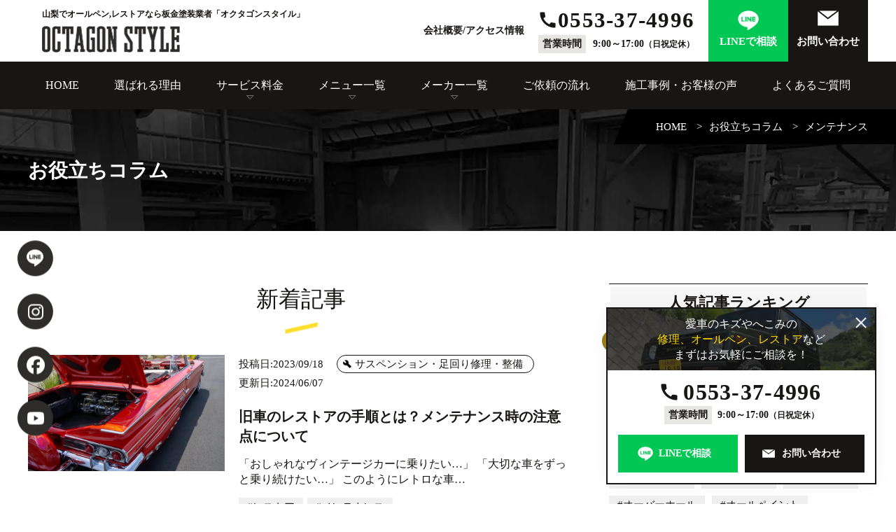

--- FILE ---
content_type: text/html; charset=UTF-8
request_url: https://www.octagon-style.com/tag/%E3%83%A1%E3%83%B3%E3%83%86%E3%83%8A%E3%83%B3%E3%82%B9/
body_size: 15597
content:
<!doctype html>
<html dir="ltr" lang="ja" prefix="og: https://ogp.me/ns#">
<head>
  <meta charset="UTF-8">
  <meta name="viewport" content="width=device-width, initial-scale=1">
  <meta name="format-detection" content="telephone=no">
  <title>メンテナンス - オクタゴンスタイル</title>

		<!-- All in One SEO 4.9.3 - aioseo.com -->
	<meta name="robots" content="max-image-preview:large" />
	<link rel="canonical" href="https://www.octagon-style.com/tag/%e3%83%a1%e3%83%b3%e3%83%86%e3%83%8a%e3%83%b3%e3%82%b9/" />
	<meta name="generator" content="All in One SEO (AIOSEO) 4.9.3" />
		<script type="application/ld+json" class="aioseo-schema">
			{"@context":"https:\/\/schema.org","@graph":[{"@type":"BreadcrumbList","@id":"https:\/\/www.octagon-style.com\/tag\/%E3%83%A1%E3%83%B3%E3%83%86%E3%83%8A%E3%83%B3%E3%82%B9\/#breadcrumblist","itemListElement":[{"@type":"ListItem","@id":"https:\/\/www.octagon-style.com#listItem","position":1,"name":"\u5bb6","item":"https:\/\/www.octagon-style.com","nextItem":{"@type":"ListItem","@id":"https:\/\/www.octagon-style.com\/tag\/%e3%83%a1%e3%83%b3%e3%83%86%e3%83%8a%e3%83%b3%e3%82%b9\/#listItem","name":"\u30e1\u30f3\u30c6\u30ca\u30f3\u30b9"}},{"@type":"ListItem","@id":"https:\/\/www.octagon-style.com\/tag\/%e3%83%a1%e3%83%b3%e3%83%86%e3%83%8a%e3%83%b3%e3%82%b9\/#listItem","position":2,"name":"\u30e1\u30f3\u30c6\u30ca\u30f3\u30b9","previousItem":{"@type":"ListItem","@id":"https:\/\/www.octagon-style.com#listItem","name":"\u5bb6"}}]},{"@type":"CollectionPage","@id":"https:\/\/www.octagon-style.com\/tag\/%E3%83%A1%E3%83%B3%E3%83%86%E3%83%8A%E3%83%B3%E3%82%B9\/#collectionpage","url":"https:\/\/www.octagon-style.com\/tag\/%E3%83%A1%E3%83%B3%E3%83%86%E3%83%8A%E3%83%B3%E3%82%B9\/","name":"\u30e1\u30f3\u30c6\u30ca\u30f3\u30b9 - \u30aa\u30af\u30bf\u30b4\u30f3\u30b9\u30bf\u30a4\u30eb","inLanguage":"ja","isPartOf":{"@id":"https:\/\/www.octagon-style.com\/#website"},"breadcrumb":{"@id":"https:\/\/www.octagon-style.com\/tag\/%E3%83%A1%E3%83%B3%E3%83%86%E3%83%8A%E3%83%B3%E3%82%B9\/#breadcrumblist"}},{"@type":"Organization","@id":"https:\/\/www.octagon-style.com\/#organization","name":"\u30aa\u30af\u30bf\u30b4\u30f3\u30b9\u30bf\u30a4\u30eb","description":"\u5c71\u68a8\u3067\u30aa\u30fc\u30eb\u30da\u30f3,\u30ec\u30b9\u30c8\u30a2\u306a\u3089\u677f\u91d1\u5857\u88c5\u696d\u8005\u300c\u30aa\u30af\u30bf\u30b4\u30f3\u30b9\u30bf\u30a4\u30eb\u300d","url":"https:\/\/www.octagon-style.com\/"},{"@type":"WebSite","@id":"https:\/\/www.octagon-style.com\/#website","url":"https:\/\/www.octagon-style.com\/","name":"\u30aa\u30af\u30bf\u30b4\u30f3\u30b9\u30bf\u30a4\u30eb","description":"\u5c71\u68a8\u3067\u30aa\u30fc\u30eb\u30da\u30f3,\u30ec\u30b9\u30c8\u30a2\u306a\u3089\u677f\u91d1\u5857\u88c5\u696d\u8005\u300c\u30aa\u30af\u30bf\u30b4\u30f3\u30b9\u30bf\u30a4\u30eb\u300d","inLanguage":"ja","publisher":{"@id":"https:\/\/www.octagon-style.com\/#organization"}}]}
		</script>
		<!-- All in One SEO -->

<script type="text/javascript" id="wpp-js" src="https://www.octagon-style.com/wp/wp-content/plugins/wordpress-popular-posts/assets/js/wpp.min.js?ver=7.3.6" data-sampling="0" data-sampling-rate="100" data-api-url="https://www.octagon-style.com/wp-json/wordpress-popular-posts" data-post-id="0" data-token="31370e56d4" data-lang="0" data-debug="0"></script>
<link rel="alternate" type="application/rss+xml" title="オクタゴンスタイル &raquo; メンテナンス タグのフィード" href="https://www.octagon-style.com/tag/%e3%83%a1%e3%83%b3%e3%83%86%e3%83%8a%e3%83%b3%e3%82%b9/feed/" />
<style id='wp-img-auto-sizes-contain-inline-css' type='text/css'>
img:is([sizes=auto i],[sizes^="auto," i]){contain-intrinsic-size:3000px 1500px}
/*# sourceURL=wp-img-auto-sizes-contain-inline-css */
</style>
<style id='classic-theme-styles-inline-css' type='text/css'>
/*! This file is auto-generated */
.wp-block-button__link{color:#fff;background-color:#32373c;border-radius:9999px;box-shadow:none;text-decoration:none;padding:calc(.667em + 2px) calc(1.333em + 2px);font-size:1.125em}.wp-block-file__button{background:#32373c;color:#fff;text-decoration:none}
/*# sourceURL=/wp-includes/css/classic-themes.min.css */
</style>
<link rel='stylesheet' id='woocommerce-layout-css' href='https://www.octagon-style.com/wp/wp-content/plugins/woocommerce/assets/css/woocommerce-layout.css?ver=10.4.3' type='text/css' media='all' />
<link rel='stylesheet' id='woocommerce-smallscreen-css' href='https://www.octagon-style.com/wp/wp-content/plugins/woocommerce/assets/css/woocommerce-smallscreen.css?ver=10.4.3' type='text/css' media='only screen and (max-width: 768px)' />
<link rel='stylesheet' id='woocommerce-general-css' href='https://www.octagon-style.com/wp/wp-content/plugins/woocommerce/assets/css/woocommerce.css?ver=10.4.3' type='text/css' media='all' />
<style id='woocommerce-inline-inline-css' type='text/css'>
.woocommerce form .form-row .required { visibility: visible; }
/*# sourceURL=woocommerce-inline-inline-css */
</style>
<link rel='stylesheet' id='wordpress-popular-posts-css-css' href='https://www.octagon-style.com/wp/wp-content/plugins/wordpress-popular-posts/assets/css/wpp.css?ver=7.3.6' type='text/css' media='all' />
<link rel="https://api.w.org/" href="https://www.octagon-style.com/wp-json/" /><link rel="alternate" title="JSON" type="application/json" href="https://www.octagon-style.com/wp-json/wp/v2/tags/82" />            <style id="wpp-loading-animation-styles">@-webkit-keyframes bgslide{from{background-position-x:0}to{background-position-x:-200%}}@keyframes bgslide{from{background-position-x:0}to{background-position-x:-200%}}.wpp-widget-block-placeholder,.wpp-shortcode-placeholder{margin:0 auto;width:60px;height:3px;background:#dd3737;background:linear-gradient(90deg,#dd3737 0%,#571313 10%,#dd3737 100%);background-size:200% auto;border-radius:3px;-webkit-animation:bgslide 1s infinite linear;animation:bgslide 1s infinite linear}</style>
            	<noscript><style>.woocommerce-product-gallery{ opacity: 1 !important; }</style></noscript>
	<link rel="icon" href="https://www.octagon-style.com/wp/wp-content/uploads/2024/06/cropped-fabicon-1-32x32.png" sizes="32x32" />
<link rel="icon" href="https://www.octagon-style.com/wp/wp-content/uploads/2024/06/cropped-fabicon-1-192x192.png" sizes="192x192" />
<link rel="apple-touch-icon" href="https://www.octagon-style.com/wp/wp-content/uploads/2024/06/cropped-fabicon-1-180x180.png" />
<meta name="msapplication-TileImage" content="https://www.octagon-style.com/wp/wp-content/uploads/2024/06/cropped-fabicon-1-270x270.png" />
<noscript><style id="rocket-lazyload-nojs-css">.rll-youtube-player, [data-lazy-src]{display:none !important;}</style></noscript>  <link rel="stylesheet" href="https://www.octagon-style.com/wp/wp-content/themes/octagon_style/firstview.css?ver=20260121">
<!-- Google Tag Manager -->
<script>(function(w,d,s,l,i){w[l]=w[l]||[];w[l].push({'gtm.start':
new Date().getTime(),event:'gtm.js'});var f=d.getElementsByTagName(s)[0],
j=d.createElement(s),dl=l!='dataLayer'?'&l='+l:'';j.async=true;j.src=
'https://www.googletagmanager.com/gtm.js?id='+i+dl;f.parentNode.insertBefore(j,f);
})(window,document,'script','dataLayer','GTM-P2MG9T6');</script>
<!-- End Google Tag Manager -->
<style id='wp-block-heading-inline-css' type='text/css'>
h1:where(.wp-block-heading).has-background,h2:where(.wp-block-heading).has-background,h3:where(.wp-block-heading).has-background,h4:where(.wp-block-heading).has-background,h5:where(.wp-block-heading).has-background,h6:where(.wp-block-heading).has-background{padding:1.25em 2.375em}h1.has-text-align-left[style*=writing-mode]:where([style*=vertical-lr]),h1.has-text-align-right[style*=writing-mode]:where([style*=vertical-rl]),h2.has-text-align-left[style*=writing-mode]:where([style*=vertical-lr]),h2.has-text-align-right[style*=writing-mode]:where([style*=vertical-rl]),h3.has-text-align-left[style*=writing-mode]:where([style*=vertical-lr]),h3.has-text-align-right[style*=writing-mode]:where([style*=vertical-rl]),h4.has-text-align-left[style*=writing-mode]:where([style*=vertical-lr]),h4.has-text-align-right[style*=writing-mode]:where([style*=vertical-rl]),h5.has-text-align-left[style*=writing-mode]:where([style*=vertical-lr]),h5.has-text-align-right[style*=writing-mode]:where([style*=vertical-rl]),h6.has-text-align-left[style*=writing-mode]:where([style*=vertical-lr]),h6.has-text-align-right[style*=writing-mode]:where([style*=vertical-rl]){rotate:180deg}
/*# sourceURL=https://www.octagon-style.com/wp/wp-includes/blocks/heading/style.min.css */
</style>
<style id='wp-block-paragraph-inline-css' type='text/css'>
.is-small-text{font-size:.875em}.is-regular-text{font-size:1em}.is-large-text{font-size:2.25em}.is-larger-text{font-size:3em}.has-drop-cap:not(:focus):first-letter{float:left;font-size:8.4em;font-style:normal;font-weight:100;line-height:.68;margin:.05em .1em 0 0;text-transform:uppercase}body.rtl .has-drop-cap:not(:focus):first-letter{float:none;margin-left:.1em}p.has-drop-cap.has-background{overflow:hidden}:root :where(p.has-background){padding:1.25em 2.375em}:where(p.has-text-color:not(.has-link-color)) a{color:inherit}p.has-text-align-left[style*="writing-mode:vertical-lr"],p.has-text-align-right[style*="writing-mode:vertical-rl"]{rotate:180deg}
/*# sourceURL=https://www.octagon-style.com/wp/wp-includes/blocks/paragraph/style.min.css */
</style>
<style id='wp-block-table-inline-css' type='text/css'>
.wp-block-table{overflow-x:auto}.wp-block-table table{border-collapse:collapse;width:100%}.wp-block-table thead{border-bottom:3px solid}.wp-block-table tfoot{border-top:3px solid}.wp-block-table td,.wp-block-table th{border:1px solid;padding:.5em}.wp-block-table .has-fixed-layout{table-layout:fixed;width:100%}.wp-block-table .has-fixed-layout td,.wp-block-table .has-fixed-layout th{word-break:break-word}.wp-block-table.aligncenter,.wp-block-table.alignleft,.wp-block-table.alignright{display:table;width:auto}.wp-block-table.aligncenter td,.wp-block-table.aligncenter th,.wp-block-table.alignleft td,.wp-block-table.alignleft th,.wp-block-table.alignright td,.wp-block-table.alignright th{word-break:break-word}.wp-block-table .has-subtle-light-gray-background-color{background-color:#f3f4f5}.wp-block-table .has-subtle-pale-green-background-color{background-color:#e9fbe5}.wp-block-table .has-subtle-pale-blue-background-color{background-color:#e7f5fe}.wp-block-table .has-subtle-pale-pink-background-color{background-color:#fcf0ef}.wp-block-table.is-style-stripes{background-color:initial;border-collapse:inherit;border-spacing:0}.wp-block-table.is-style-stripes tbody tr:nth-child(odd){background-color:#f0f0f0}.wp-block-table.is-style-stripes.has-subtle-light-gray-background-color tbody tr:nth-child(odd){background-color:#f3f4f5}.wp-block-table.is-style-stripes.has-subtle-pale-green-background-color tbody tr:nth-child(odd){background-color:#e9fbe5}.wp-block-table.is-style-stripes.has-subtle-pale-blue-background-color tbody tr:nth-child(odd){background-color:#e7f5fe}.wp-block-table.is-style-stripes.has-subtle-pale-pink-background-color tbody tr:nth-child(odd){background-color:#fcf0ef}.wp-block-table.is-style-stripes td,.wp-block-table.is-style-stripes th{border-color:#0000}.wp-block-table.is-style-stripes{border-bottom:1px solid #f0f0f0}.wp-block-table .has-border-color td,.wp-block-table .has-border-color th,.wp-block-table .has-border-color tr,.wp-block-table .has-border-color>*{border-color:inherit}.wp-block-table table[style*=border-top-color] tr:first-child,.wp-block-table table[style*=border-top-color] tr:first-child td,.wp-block-table table[style*=border-top-color] tr:first-child th,.wp-block-table table[style*=border-top-color]>*,.wp-block-table table[style*=border-top-color]>* td,.wp-block-table table[style*=border-top-color]>* th{border-top-color:inherit}.wp-block-table table[style*=border-top-color] tr:not(:first-child){border-top-color:initial}.wp-block-table table[style*=border-right-color] td:last-child,.wp-block-table table[style*=border-right-color] th,.wp-block-table table[style*=border-right-color] tr,.wp-block-table table[style*=border-right-color]>*{border-right-color:inherit}.wp-block-table table[style*=border-bottom-color] tr:last-child,.wp-block-table table[style*=border-bottom-color] tr:last-child td,.wp-block-table table[style*=border-bottom-color] tr:last-child th,.wp-block-table table[style*=border-bottom-color]>*,.wp-block-table table[style*=border-bottom-color]>* td,.wp-block-table table[style*=border-bottom-color]>* th{border-bottom-color:inherit}.wp-block-table table[style*=border-bottom-color] tr:not(:last-child){border-bottom-color:initial}.wp-block-table table[style*=border-left-color] td:first-child,.wp-block-table table[style*=border-left-color] th,.wp-block-table table[style*=border-left-color] tr,.wp-block-table table[style*=border-left-color]>*{border-left-color:inherit}.wp-block-table table[style*=border-style] td,.wp-block-table table[style*=border-style] th,.wp-block-table table[style*=border-style] tr,.wp-block-table table[style*=border-style]>*{border-style:inherit}.wp-block-table table[style*=border-width] td,.wp-block-table table[style*=border-width] th,.wp-block-table table[style*=border-width] tr,.wp-block-table table[style*=border-width]>*{border-style:inherit;border-width:inherit}
/*# sourceURL=https://www.octagon-style.com/wp/wp-includes/blocks/table/style.min.css */
</style>
<link rel='stylesheet' id='wc-blocks-style-css' href='https://www.octagon-style.com/wp/wp-content/plugins/woocommerce/assets/client/blocks/wc-blocks.css?ver=wc-10.4.3' type='text/css' media='all' />
<style id='global-styles-inline-css' type='text/css'>
:root{--wp--preset--aspect-ratio--square: 1;--wp--preset--aspect-ratio--4-3: 4/3;--wp--preset--aspect-ratio--3-4: 3/4;--wp--preset--aspect-ratio--3-2: 3/2;--wp--preset--aspect-ratio--2-3: 2/3;--wp--preset--aspect-ratio--16-9: 16/9;--wp--preset--aspect-ratio--9-16: 9/16;--wp--preset--color--black: #333333;--wp--preset--color--cyan-bluish-gray: #abb8c3;--wp--preset--color--white: #ffffff;--wp--preset--color--pale-pink: #f78da7;--wp--preset--color--vivid-red: #cf2e2e;--wp--preset--color--luminous-vivid-orange: #ff6900;--wp--preset--color--luminous-vivid-amber: #fcb900;--wp--preset--color--light-green-cyan: #7bdcb5;--wp--preset--color--vivid-green-cyan: #00d084;--wp--preset--color--pale-cyan-blue: #8ed1fc;--wp--preset--color--vivid-cyan-blue: #0693e3;--wp--preset--color--vivid-purple: #9b51e0;--wp--preset--color--red: #cb4829;--wp--preset--color--blue: #2d5672;--wp--preset--color--orange: #e4a225;--wp--preset--color--gray: #666666;--wp--preset--gradient--vivid-cyan-blue-to-vivid-purple: linear-gradient(135deg,rgb(6,147,227) 0%,rgb(155,81,224) 100%);--wp--preset--gradient--light-green-cyan-to-vivid-green-cyan: linear-gradient(135deg,rgb(122,220,180) 0%,rgb(0,208,130) 100%);--wp--preset--gradient--luminous-vivid-amber-to-luminous-vivid-orange: linear-gradient(135deg,rgb(252,185,0) 0%,rgb(255,105,0) 100%);--wp--preset--gradient--luminous-vivid-orange-to-vivid-red: linear-gradient(135deg,rgb(255,105,0) 0%,rgb(207,46,46) 100%);--wp--preset--gradient--very-light-gray-to-cyan-bluish-gray: linear-gradient(135deg,rgb(238,238,238) 0%,rgb(169,184,195) 100%);--wp--preset--gradient--cool-to-warm-spectrum: linear-gradient(135deg,rgb(74,234,220) 0%,rgb(151,120,209) 20%,rgb(207,42,186) 40%,rgb(238,44,130) 60%,rgb(251,105,98) 80%,rgb(254,248,76) 100%);--wp--preset--gradient--blush-light-purple: linear-gradient(135deg,rgb(255,206,236) 0%,rgb(152,150,240) 100%);--wp--preset--gradient--blush-bordeaux: linear-gradient(135deg,rgb(254,205,165) 0%,rgb(254,45,45) 50%,rgb(107,0,62) 100%);--wp--preset--gradient--luminous-dusk: linear-gradient(135deg,rgb(255,203,112) 0%,rgb(199,81,192) 50%,rgb(65,88,208) 100%);--wp--preset--gradient--pale-ocean: linear-gradient(135deg,rgb(255,245,203) 0%,rgb(182,227,212) 50%,rgb(51,167,181) 100%);--wp--preset--gradient--electric-grass: linear-gradient(135deg,rgb(202,248,128) 0%,rgb(113,206,126) 100%);--wp--preset--gradient--midnight: linear-gradient(135deg,rgb(2,3,129) 0%,rgb(40,116,252) 100%);--wp--preset--font-size--small: 13px;--wp--preset--font-size--medium: 20px;--wp--preset--font-size--large: 36px;--wp--preset--font-size--x-large: 42px;--wp--preset--spacing--20: 0.44rem;--wp--preset--spacing--30: 0.67rem;--wp--preset--spacing--40: 1rem;--wp--preset--spacing--50: 1.5rem;--wp--preset--spacing--60: 2.25rem;--wp--preset--spacing--70: 3.38rem;--wp--preset--spacing--80: 5.06rem;--wp--preset--shadow--natural: 6px 6px 9px rgba(0, 0, 0, 0.2);--wp--preset--shadow--deep: 12px 12px 50px rgba(0, 0, 0, 0.4);--wp--preset--shadow--sharp: 6px 6px 0px rgba(0, 0, 0, 0.2);--wp--preset--shadow--outlined: 6px 6px 0px -3px rgb(255, 255, 255), 6px 6px rgb(0, 0, 0);--wp--preset--shadow--crisp: 6px 6px 0px rgb(0, 0, 0);}:where(.is-layout-flex){gap: 0.5em;}:where(.is-layout-grid){gap: 0.5em;}body .is-layout-flex{display: flex;}.is-layout-flex{flex-wrap: wrap;align-items: center;}.is-layout-flex > :is(*, div){margin: 0;}body .is-layout-grid{display: grid;}.is-layout-grid > :is(*, div){margin: 0;}:where(.wp-block-columns.is-layout-flex){gap: 2em;}:where(.wp-block-columns.is-layout-grid){gap: 2em;}:where(.wp-block-post-template.is-layout-flex){gap: 1.25em;}:where(.wp-block-post-template.is-layout-grid){gap: 1.25em;}.has-black-color{color: var(--wp--preset--color--black) !important;}.has-cyan-bluish-gray-color{color: var(--wp--preset--color--cyan-bluish-gray) !important;}.has-white-color{color: var(--wp--preset--color--white) !important;}.has-pale-pink-color{color: var(--wp--preset--color--pale-pink) !important;}.has-vivid-red-color{color: var(--wp--preset--color--vivid-red) !important;}.has-luminous-vivid-orange-color{color: var(--wp--preset--color--luminous-vivid-orange) !important;}.has-luminous-vivid-amber-color{color: var(--wp--preset--color--luminous-vivid-amber) !important;}.has-light-green-cyan-color{color: var(--wp--preset--color--light-green-cyan) !important;}.has-vivid-green-cyan-color{color: var(--wp--preset--color--vivid-green-cyan) !important;}.has-pale-cyan-blue-color{color: var(--wp--preset--color--pale-cyan-blue) !important;}.has-vivid-cyan-blue-color{color: var(--wp--preset--color--vivid-cyan-blue) !important;}.has-vivid-purple-color{color: var(--wp--preset--color--vivid-purple) !important;}.has-black-background-color{background-color: var(--wp--preset--color--black) !important;}.has-cyan-bluish-gray-background-color{background-color: var(--wp--preset--color--cyan-bluish-gray) !important;}.has-white-background-color{background-color: var(--wp--preset--color--white) !important;}.has-pale-pink-background-color{background-color: var(--wp--preset--color--pale-pink) !important;}.has-vivid-red-background-color{background-color: var(--wp--preset--color--vivid-red) !important;}.has-luminous-vivid-orange-background-color{background-color: var(--wp--preset--color--luminous-vivid-orange) !important;}.has-luminous-vivid-amber-background-color{background-color: var(--wp--preset--color--luminous-vivid-amber) !important;}.has-light-green-cyan-background-color{background-color: var(--wp--preset--color--light-green-cyan) !important;}.has-vivid-green-cyan-background-color{background-color: var(--wp--preset--color--vivid-green-cyan) !important;}.has-pale-cyan-blue-background-color{background-color: var(--wp--preset--color--pale-cyan-blue) !important;}.has-vivid-cyan-blue-background-color{background-color: var(--wp--preset--color--vivid-cyan-blue) !important;}.has-vivid-purple-background-color{background-color: var(--wp--preset--color--vivid-purple) !important;}.has-black-border-color{border-color: var(--wp--preset--color--black) !important;}.has-cyan-bluish-gray-border-color{border-color: var(--wp--preset--color--cyan-bluish-gray) !important;}.has-white-border-color{border-color: var(--wp--preset--color--white) !important;}.has-pale-pink-border-color{border-color: var(--wp--preset--color--pale-pink) !important;}.has-vivid-red-border-color{border-color: var(--wp--preset--color--vivid-red) !important;}.has-luminous-vivid-orange-border-color{border-color: var(--wp--preset--color--luminous-vivid-orange) !important;}.has-luminous-vivid-amber-border-color{border-color: var(--wp--preset--color--luminous-vivid-amber) !important;}.has-light-green-cyan-border-color{border-color: var(--wp--preset--color--light-green-cyan) !important;}.has-vivid-green-cyan-border-color{border-color: var(--wp--preset--color--vivid-green-cyan) !important;}.has-pale-cyan-blue-border-color{border-color: var(--wp--preset--color--pale-cyan-blue) !important;}.has-vivid-cyan-blue-border-color{border-color: var(--wp--preset--color--vivid-cyan-blue) !important;}.has-vivid-purple-border-color{border-color: var(--wp--preset--color--vivid-purple) !important;}.has-vivid-cyan-blue-to-vivid-purple-gradient-background{background: var(--wp--preset--gradient--vivid-cyan-blue-to-vivid-purple) !important;}.has-light-green-cyan-to-vivid-green-cyan-gradient-background{background: var(--wp--preset--gradient--light-green-cyan-to-vivid-green-cyan) !important;}.has-luminous-vivid-amber-to-luminous-vivid-orange-gradient-background{background: var(--wp--preset--gradient--luminous-vivid-amber-to-luminous-vivid-orange) !important;}.has-luminous-vivid-orange-to-vivid-red-gradient-background{background: var(--wp--preset--gradient--luminous-vivid-orange-to-vivid-red) !important;}.has-very-light-gray-to-cyan-bluish-gray-gradient-background{background: var(--wp--preset--gradient--very-light-gray-to-cyan-bluish-gray) !important;}.has-cool-to-warm-spectrum-gradient-background{background: var(--wp--preset--gradient--cool-to-warm-spectrum) !important;}.has-blush-light-purple-gradient-background{background: var(--wp--preset--gradient--blush-light-purple) !important;}.has-blush-bordeaux-gradient-background{background: var(--wp--preset--gradient--blush-bordeaux) !important;}.has-luminous-dusk-gradient-background{background: var(--wp--preset--gradient--luminous-dusk) !important;}.has-pale-ocean-gradient-background{background: var(--wp--preset--gradient--pale-ocean) !important;}.has-electric-grass-gradient-background{background: var(--wp--preset--gradient--electric-grass) !important;}.has-midnight-gradient-background{background: var(--wp--preset--gradient--midnight) !important;}.has-small-font-size{font-size: var(--wp--preset--font-size--small) !important;}.has-medium-font-size{font-size: var(--wp--preset--font-size--medium) !important;}.has-large-font-size{font-size: var(--wp--preset--font-size--large) !important;}.has-x-large-font-size{font-size: var(--wp--preset--font-size--x-large) !important;}
/*# sourceURL=global-styles-inline-css */
</style>
<link rel='stylesheet' id='wc-stripe-blocks-checkout-style-css' href='https://www.octagon-style.com/wp/wp-content/plugins/woocommerce-gateway-stripe/build/upe-blocks.css?ver=5149cca93b0373758856' type='text/css' media='all' />
</head>
<body id="body">
<!-- Google Tag Manager (noscript) -->
<noscript><iframe src="https://www.googletagmanager.com/ns.html?id=GTM-P2MG9T6"
height="0" width="0" style="display:none;visibility:hidden"></iframe></noscript>
<!-- End Google Tag Manager (noscript) -->
<header id="header" class="header">
  <div class="header__wrap">
    <div class="header__head-wrap">
      <div class="header__head">
        <div class="header__left">
          <h1 class="header__h1">
            山梨でオールペン,レストアなら板金塗装業者「オクタゴンスタイル」          </h1>
          <a class="header__logo-wrap" href="https://www.octagon-style.com/">
            <img src="https://www.octagon-style.com/wp/wp-content/themes/octagon_style/img/logo.png" alt="山梨で車のオールペン,板金塗装の専門業者「オクタゴンスタイル」のロゴ" width="240" height="68" data-no-lazy="1">
          </a>
        </div>
        <nav class="header__right">
          <a class="header__text-link" href="https://www.octagon-style.com/company/">
            会社概要/アクセス情報
          </a>
          <a class="header__tel-link" href="tel:0553-37-4996">
            <span class="header__tel-inner1">0553-37-4996</span><br>
            <span class="header__tel-inner2">
              <span class="header__tel-inner3">営業時間</span>9:00～17:00<span class="header__tel-inner4">（日祝定休）</span>
            </span>
          </a>
          <a class="header__line-link" href="http://nav.cx/vznY7oq" rel="nofollow" target="_blank">
            LINEで相談
          </a>
          <a class="header__contact-link" href="https://www.octagon-style.com/contact/">
            お問い合わせ
          </a>
          <a class="header__menu-sp sp-menu" href="#">
            <span class="header__menu-link">
              <span></span>
              <span></span>
              <span></span>
            </span>
          </a>
        </nav>
      </div>
    </div>
    <div class="header__bottom-wrap">
      <nav class="header__bottom">
        <ul class="header__list">
          <li class="header__item">
            <a class="header__link" href="https://www.octagon-style.com/">
              HOME
            </a>
          </li>
          <li class="header__item">
            <a class="header__link" href="https://www.octagon-style.com/concept/">
              選ばれる理由
            </a>
          </li>
          <li class="header__item">
            <div class="header__child-wrap js-toggle-wrap">
              <a class="header__child-link" href="https://www.octagon-style.com/service/">
                サービス料金
              </a>
              <span class="header__sp-toggle-link js-child-toggle"></span>
              <div class="header__child-box js-toggle-content">
                <div class="header__child-inner">
                  <p class="header__child-title-wrap">
                    SERVICE
                  </p>
                  <div class="header__child-content-wrap">
                    <ul class="header__child-list">
                      <li class="header__child-item">
                        <a class="header__child-link2" href="https://www.octagon-style.com/service/allpen/">
                          オールペン
                        </a>
                      </li>
                      <li class="header__child-item">
                        <a class="header__child-link2" href="https://www.octagon-style.com/service/restore/">
                          レストア
                        </a>
                      </li>
                      <li class="header__child-item">
                        <a class="header__child-link2" href="https://www.octagon-style.com/service/metal/">
                          板金塗装
                        </a>
                      </li>
                      <li class="header__child-item">
                        <a class="header__child-link2" href="https://www.octagon-style.com/service/custom/">
                          ドレスアップ・カスタム
                        </a>
                      </li>
                      <li class="header__child-item">
                        <a class="header__child-link2" href="https://www.octagon-style.com/service/aeroparts/">
                          エアロパーツ取り付け
                        </a>
                      </li>
                    </ul>
                  </div>
                </div>
              </div>
            </div>
          </li>
          <li class="header__item">
            <div class="header__child-wrap js-toggle-wrap">
              <a class="header__child-link" href="https://www.octagon-style.com/menu/">
                メニュー一覧
              </a>
              <span class="header__sp-toggle-link js-child-toggle"></span>
              <div class="header__child-box js-toggle-content">
                <div class="header__child-inner">
                  <p class="header__child-title-wrap">
                    MENU
                  </p>
                  <div class="header__child-content-wrap">
                    <ul class="header__child-list">
                      <li class="header__child-item">
                        <a class="header__child-link2" href="https://www.octagon-style.com/menu/paint/">
                          塗装
                        </a>
                      </li>
                      <li class="header__child-item">
                        <a class="header__child-link2" href="https://www.octagon-style.com/menu/scratch/">
                          キズ・へこみ直し
                        </a>
                      </li>
                      <li class="header__child-item">
                        <a class="header__child-link2" href="https://www.octagon-style.com/menu/suspension/">
                          サスペンション・足回り修理・整備
                        </a>
                      </li>
                      <li class="header__child-item">
                        <a class="header__child-link2" href="https://www.octagon-style.com/menu/exterior/">
                          板金・外装補修
                        </a>
                      </li>
                      <li class="header__child-item">
                        <a class="header__child-link2" href="https://www.octagon-style.com/menu/body/">
                          ボディ補強
                        </a>
                      </li>
                    </ul>
                  </div>
                </div>
              </div>
            </div>
          </li>
          <li class="header__item">
            <div class="header__child-wrap js-toggle-wrap">
              <a class="header__child-link" href="https://www.octagon-style.com/maker/">
                メーカー一覧
              </a>
              <span class="header__sp-toggle-link js-child-toggle"></span>
              <div class="header__child-box js-toggle-content">
                <div class="header__child-inner">
                  <p class="header__child-title-wrap">
                    MAKER
                  </p>
                  <div class="header__child-content-wrap">
                    <ul class="header__child-list">
                      <li class="header__child-item js-toggle-wrap">
                        <span class="header__child-toggle js-child-toggle">
                          日本
                        </span>
                        <div class="header__child-toggle-list-wrap js-toggle-content">
                          <ul class="header__child-toggle-list">
                            <li class="header__child-toggle-item">
                              <a class="header__child-toggle-link" href="https://www.octagon-style.com/maker/toyota/">
                                トヨタ
                              </a>
                            </li>
                            <li class="header__child-toggle-item">
                              <a class="header__child-toggle-link" href="https://www.octagon-style.com/maker/daihatsu/">
                                ダイハツ
                              </a>
                            </li>
                            <li class="header__child-toggle-item">
                              <a class="header__child-toggle-link" href="https://www.octagon-style.com/maker/nissan/">
                                日産
                              </a>
                            </li>
                            <li class="header__child-toggle-item">
                              <a class="header__child-toggle-link" href="https://www.octagon-style.com/maker/honda/">
                                ホンダ
                              </a>
                            </li>
                            <li class="header__child-toggle-item">
                              <a class="header__child-toggle-link" href="https://www.octagon-style.com/maker/mitsubishi/">
                                三菱
                              </a>
                            </li>
                            <li class="header__child-toggle-item">
                              <a class="header__child-toggle-link" href="https://www.octagon-style.com/maker/suzuki/">
                                スズキ
                              </a>
                            </li>
                            <li class="header__child-toggle-item">
                              <a class="header__child-toggle-link" href="https://www.octagon-style.com/maker/isuzu/">
                                いすゞ
                              </a>
                            </li>
                            <li class="header__child-toggle-item">
                              <a class="header__child-toggle-link" href="https://www.octagon-style.com/maker/lexus/">
                                LEXUS
                              </a>
                            </li>
                            <li class="header__child-toggle-item">
                              <a class="header__child-toggle-link" href="https://www.octagon-style.com/maker/mazda/">
                                マツダ
                              </a>
                            </li>
                            <li class="header__child-toggle-item">
                              <a class="header__child-toggle-link" href="https://www.octagon-style.com/maker/subaru/">
                                スバル
                              </a>
                            </li>
                          </ul>
                        </div>
                      </li>
                      <li class="header__child-item js-toggle-wrap">
                        <span class="header__child-toggle js-child-toggle">
                          アメリカ
                        </span>
                        <div class="header__child-toggle-list-wrap js-toggle-content">
                          <ul class="header__child-toggle-list">
                            <li class="header__child-toggle-item">
                              <a class="header__child-toggle-link" href="https://www.octagon-style.com/maker/chevrolet/">
                                シボレー
                              </a>
                            </li>
                            <li class="header__child-toggle-item">
                              <a class="header__child-toggle-link" href="https://www.octagon-style.com/maker/jeep/">
                                Jeep
                              </a>
                            </li>
                            <li class="header__child-toggle-item">
                              <a class="header__child-toggle-link" href="https://www.octagon-style.com/maker/tesla/">
                                テスラ
                              </a>
                            </li>
                            <li class="header__child-toggle-item">
                              <a class="header__child-toggle-link" href="https://www.octagon-style.com/maker/ford/">
                                フォード
                              </a>
                            </li>
                            <li class="header__child-toggle-item">
                              <a class="header__child-toggle-link" href="https://www.octagon-style.com/maker/lincoln/">
                                リンカーン
                              </a>
                            </li>
                            <li class="header__child-toggle-item">
                              <a class="header__child-toggle-link" href="https://www.octagon-style.com/maker/cadillac/">
                                キャデラック
                              </a>
                            </li>
                            <li class="header__child-toggle-item">
                              <a class="header__child-toggle-link" href="https://www.octagon-style.com/maker/chrysler/">
                                クライスラー
                              </a>
                            </li>
                          </ul>
                        </div>
                      </li>
                      <li class="header__child-item js-toggle-wrap">
                        <span class="header__child-toggle js-child-toggle">
                          イタリア
                        </span>
                        <div class="header__child-toggle-list-wrap js-toggle-content">
                          <ul class="header__child-toggle-list">
                            <li class="header__child-toggle-item">
                              <a class="header__child-toggle-link" href="https://www.octagon-style.com/maker/maserati/">
                                マセラティ
                              </a>
                            </li>
                            <li class="header__child-toggle-item">
                              <a class="header__child-toggle-link" href="https://www.octagon-style.com/maker/ferrari/">
                                フェラーリ
                              </a>
                            </li>
                            <li class="header__child-toggle-item">
                              <a class="header__child-toggle-link" href="https://www.octagon-style.com/maker/lamborghni/">
                                ランボルギーニ
                              </a>
                            </li>
                            <li class="header__child-toggle-item">
                              <a class="header__child-toggle-link" href="https://www.octagon-style.com/maker/alfa-romeo/">
                                アルファロメオ
                              </a>
                            </li>
                            <li class="header__child-toggle-item">
                              <a class="header__child-toggle-link" href="https://www.octagon-style.com/maker/fiat/">
                                フィアット
                              </a>
                            </li>
                            <li class="header__child-toggle-item">
                              <a class="header__child-toggle-link" href="https://www.octagon-style.com/maker/lancia/">
                                ランチア
                              </a>
                            </li>
                            <li class="header__child-toggle-item">
                              <a class="header__child-toggle-link" href="https://www.octagon-style.com/maker/avarth//">
                                アバルト
                              </a>
                            </li>
                          </ul>
                        </div>
                      </li>
                      <li class="header__child-item js-toggle-wrap">
                        <span class="header__child-toggle js-child-toggle">
                          ドイツ
                        </span>
                        <div class="header__child-toggle-list-wrap js-toggle-content">
                          <ul class="header__child-toggle-list">
                            <li class="header__child-toggle-item">
                              <a class="header__child-toggle-link" href="https://www.octagon-style.com/maker/porsche/">
                                ポルシェ
                              </a>
                            </li>
                            <li class="header__child-toggle-item">
                              <a class="header__child-toggle-link" href="https://www.octagon-style.com/maker/bmw/">
                                BMW
                              </a>
                            </li>
                            <li class="header__child-toggle-item">
                              <a class="header__child-toggle-link" href="https://www.octagon-style.com/maker/mercedes-benz/">
                                メルセデス・ベンツ
                              </a>
                            </li>
                            <li class="header__child-toggle-item">
                              <a class="header__child-toggle-link" href="https://www.octagon-style.com/maker/volkswagem/">
                                フォルクスワーゲン
                              </a>
                            </li>
                            <li class="header__child-toggle-item">
                              <a class="header__child-toggle-link" href="https://www.octagon-style.com/maker/audi/">
                                アウディ
                              </a>
                            </li>
                          </ul>
                        </div>
                      </li>
                      <li class="header__child-item js-toggle-wrap">
                        <span class="header__child-toggle js-child-toggle">
                          フランス
                        </span>
                        <div class="header__child-toggle-list-wrap js-toggle-content">
                          <ul class="header__child-toggle-list">
                            <li class="header__child-toggle-item">
                              <a class="header__child-toggle-link" href="https://www.octagon-style.com/maker/renault/">
                                ルノー
                              </a>
                            </li>
                            <li class="header__child-toggle-item">
                              <a class="header__child-toggle-link" href="https://www.octagon-style.com/maker/citroen/">
                                シトロエン
                              </a>
                            </li>
                            <li class="header__child-toggle-item">
                              <a class="header__child-toggle-link" href="https://www.octagon-style.com/maker/peugeot/">
                                プジョー
                              </a>
                            </li>
                          </ul>
                        </div>
                      </li>
                      <li class="header__child-item js-toggle-wrap">
                        <span class="header__child-toggle js-child-toggle">
                          イギリス
                        </span>
                        <div class="header__child-toggle-list-wrap js-toggle-content">
                          <ul class="header__child-toggle-list">
                            <li class="header__child-toggle-item">
                              <a class="header__child-toggle-link" href="https://www.octagon-style.com/maker/jaguar/">
                                ジャガー
                              </a>
                            </li>
                            <li class="header__child-toggle-item">
                              <a class="header__child-toggle-link" href="https://www.octagon-style.com/maker/bentley/">
                                ベントレー
                              </a>
                            </li>
                            <li class="header__child-toggle-item">
                              <a class="header__child-toggle-link" href="https://www.octagon-style.com/maker/landrover/">
                                ランドローバー
                              </a>
                            </li>
                            <li class="header__child-toggle-item">
                              <a class="header__child-toggle-link" href="https://www.octagon-style.com/maker/aston-martin/">
                                アストンマーティン
                              </a>
                            </li>
                            <li class="header__child-toggle-item">
                              <a class="header__child-toggle-link" href="https://www.octagon-style.com/maker/mclarren/">
                                マクラーレン
                              </a>
                            </li>
                          </ul>
                        </div>
                      </li>
                      <li class="header__child-item js-toggle-wrap">
                        <span class="header__child-toggle js-child-toggle">
                          スウェーデン
                        </span>
                        <div class="header__child-toggle-list-wrap js-toggle-content">
                          <ul class="header__child-toggle-list">
                            <li class="header__child-toggle-item">
                              <a class="header__child-toggle-link" href="https://www.octagon-style.com/maker/volvo/">
                                VOLVO
                              </a>
                            </li>
                          </ul>
                        </div>
                      </li>
                    </ul>
                  </div>
                </div>
              </div>
            </div>
          </li>
          <li class="header__item">
            <a class="header__link" href="https://www.octagon-style.com/flow/">
              ご依頼の流れ
            </a>
          </li>
          <li class="header__item">
            <a class="header__link" href="https://www.octagon-style.com/works/">
              施工事例・お客様の声
            </a>
          </li>
          <li class="header__item">
            <a class="header__link" href="https://www.octagon-style.com/faq/">
              よくあるご質問
            </a>
          </li>
          <li class="header__item is-sp">
            <a class="header__link" href="https://www.octagon-style.com/company/">
              会社概要
            </a>
          </li>
        </ul>
      </nav>
    </div>
    <div class="header__sp-overlay sp-menu"></div>
  </div>
</header>
<div class="eyecatch__page">
  <picture class="eyecatch__page-img">
    <source srcset="https://www.octagon-style.com/wp/wp-content/themes/octagon_style/img/eyecatch-default-sp.jpg" media="(max-width: 767px)">
    <img src="https://www.octagon-style.com/wp/wp-content/themes/octagon_style/img/eyecatch-default.jpg" data-no-lazy="1" alt="のアイキャッチ画像" width="1280" height="400">
  </picture>
  <div class="eyecatch__page-title-wrap">
    <p class="eyecatch__page-title">
      お役立ちコラム    </p>
  </div>
  <nav class="breadcrumbs">
    <ol class="breadcrumbs__list" itemscope itemtype="http://schema.org/BreadcrumbList"><li class="breadcrumbs__item" itemprop="itemListElement" itemscope itemtype="http://schema.org/ListItem"><a class="breadcrumbs__link" href="https://www.octagon-style.com/" itemprop="item"><span itemprop="name">HOME</span></a><meta itemprop="position" content="1"></li><li class="breadcrumbs__item" itemprop="itemListElement" itemscope itemtype="http://schema.org/ListItem"><a class="breadcrumbs__link" href="https://www.octagon-style.com/column/" itemprop="item"><span itemprop="name">お役立ちコラム</span></a><meta itemprop="position" content="2"></li><li class="breadcrumbs__item" itemprop="itemListElement" itemscope itemtype="http://schema.org/ListItem"><a class="breadcrumbs__link" href="https://www.octagon-style.com/tag/%e3%83%a1%e3%83%b3%e3%83%86%e3%83%8a%e3%83%b3%e3%82%b9/" itemprop="item"><span itemprop="name">メンテナンス</span></a><meta itemprop="position" content="3"></li></ol>  </nav>
</div>
<main>
  <div class="l-2col">
    <div class="l-2col__main">
      <div id="js-main">
        <h2 class="heading__first l-margin__b30">
          新着記事
        </h2>
        <ul class="archive-works__list">
<li class="archive-works__item">
  <article class="archive-works__article">
    <a class="archive-works__link" href="https://www.octagon-style.com/column/old-car-estoration/">
      <div class="archive-works__img-wrap">
        <img class="archive-works__img" src="data:image/svg+xml,%3Csvg%20xmlns='http://www.w3.org/2000/svg'%20viewBox='0%200%200%200'%3E%3C/svg%3E" alt="旧車のレストアの手順とは？メンテナンス時の注意点について" data-lazy-src="https://www.octagon-style.com/wp/wp-content/uploads/2024/06/old-car-estoration01-756x448.jpg"><noscript><img class="archive-works__img" src="https://www.octagon-style.com/wp/wp-content/uploads/2024/06/old-car-estoration01-756x448.jpg" alt="旧車のレストアの手順とは？メンテナンス時の注意点について"></noscript>
      </div>
      <div class="archive-works__content-wrap">
        <div class="archive-works__head-wrap">
          <div class="archive-works__date2">
            <time class="archive-works__date-text" datetime="2023-09-18">
              投稿日:2023/09/18            </time>
            <time class="archive-works__date-text" datetime="2024-06-07">
              更新日:2024/06/07            </time>
          </div>
          <p class="archive-works__label-wrap2">
            <span class="archive-works__label">
              サスペンション・足回り修理・整備            </span>
          </p>
        </div>
        <h3 class="archive-works__title">
          旧車のレストアの手順とは？メンテナンス時の注意点について        </h3>
        <p class="archive-works__text">
          「おしゃれなヴィンテージカーに乗りたい…」 「大切な車をずっと乗り続けたい…」 このようにレトロな車&#8230;        </p>
        <p class="archive-works__label-wrap2">
        <span class="archive-works__label2">
          #レストア        </span>
        <span class="archive-works__label2">
          #メンテナンス        </span>
        </p>
      </div>
    </a>
  </article>
</li>
        </ul>
              </div>
    </div>
    <aside id="js-side" class="l-2col__aside">
  <div id="js-side-inner" class="sidebar__inner">
    <div id="js-fixed-obj">
<section class="l-margin__b40">
  <div class="sidebar__title-wrap">
    <h2 class="sidebar__title">
      人気記事ランキング
    </h2>
  </div>
  <ul class="sidebar__post-list">
    <li class="sidebar__post-item">
      <article class="sidebar__post-article">
        <a class="sidebar__post-link" href="https://www.octagon-style.com/column/old-car-estoration/">
          <span class="sidebar__post-rank sidebar__post-rank1">1</span>
          <div class="sidebar__post-img-wrap">
            <img class="sidebar__post-img" src="data:image/svg+xml,%3Csvg%20xmlns='http://www.w3.org/2000/svg'%20viewBox='0%200%20115%2066'%3E%3C/svg%3E" alt="旧車のレストアの手順とは？メンテナンス時の注意点について" width="115" height="66" data-lazy-src="https://www.octagon-style.com/wp/wp-content/uploads/2024/06/old-car-estoration01-756x448.jpg"><noscript><img class="sidebar__post-img" src="https://www.octagon-style.com/wp/wp-content/uploads/2024/06/old-car-estoration01-756x448.jpg" alt="旧車のレストアの手順とは？メンテナンス時の注意点について" width="115" height="66"></noscript>
          </div>
          <h3 class="sidebar__post-title">
            旧車のレストアの手順とは？メンテナンス時の注意点について          </h3>
        </a>
      </article>
    </li>
  </ul>
</section>
<section>
  <div class="sidebar__title-wrap">
    <h2 class="sidebar__title">
      タグ一覧
    </h2>
  </div>
  <ul class="sidebar__keyword-list">
    <li class="sidebar__keyword-item">
      <a class="sidebar__keyword-link" href="https://www.octagon-style.com/tag/%e3%82%a8%e3%82%a2%e3%83%ad%e3%83%91%e3%83%bc%e3%83%84/">#エアロパーツ</a>
    </li>
    <li class="sidebar__keyword-item">
      <a class="sidebar__keyword-link" href="https://www.octagon-style.com/tag/%e3%82%a8%e3%83%b3%e3%82%b8%e3%83%b3%e9%9f%b3/">#エンジン音</a>
    </li>
    <li class="sidebar__keyword-item">
      <a class="sidebar__keyword-link" href="https://www.octagon-style.com/tag/%e3%82%a8%e3%83%b3%e3%83%96%e3%83%ac%e3%83%a0/">#エンブレム</a>
    </li>
    <li class="sidebar__keyword-item">
      <a class="sidebar__keyword-link" href="https://www.octagon-style.com/tag/%e3%82%aa%e3%83%bc%e3%83%90%e3%83%bc%e3%83%9b%e3%83%bc%e3%83%ab/">#オーバーホール</a>
    </li>
    <li class="sidebar__keyword-item">
      <a class="sidebar__keyword-link" href="https://www.octagon-style.com/tag/%e3%82%aa%e3%83%bc%e3%83%ab%e3%83%9a%e3%82%a4%e3%83%b3%e3%83%88/">#オールペイント</a>
    </li>
    <li class="sidebar__keyword-item">
      <a class="sidebar__keyword-link" href="https://www.octagon-style.com/tag/%e3%82%aa%e3%83%bc%e3%83%ab%e3%83%9a%e3%83%b3/">#オールペン</a>
    </li>
    <li class="sidebar__keyword-item">
      <a class="sidebar__keyword-link" href="https://www.octagon-style.com/tag/%e3%82%ab%e3%82%b9%e3%82%bf%e3%83%9e%e3%82%a4%e3%82%ba/">#カスタマイズ</a>
    </li>
    <li class="sidebar__keyword-item">
      <a class="sidebar__keyword-link" href="https://www.octagon-style.com/tag/%e3%82%ab%e3%82%b9%e3%82%bf%e3%83%a0/">#カスタム</a>
    </li>
    <li class="sidebar__keyword-item">
      <a class="sidebar__keyword-link" href="https://www.octagon-style.com/tag/%e3%82%ad%e3%83%bc%e3%82%ad%e3%83%bc%e9%9f%b3/">#キーキー音</a>
    </li>
    <li class="sidebar__keyword-item">
      <a class="sidebar__keyword-link" href="https://www.octagon-style.com/tag/%e3%82%ad%e3%83%a5%e3%83%ab%e3%82%ad%e3%83%a5%e3%83%ab%e9%9f%b3/">#キュルキュル音</a>
    </li>
    <li class="sidebar__keyword-item">
      <a class="sidebar__keyword-link" href="https://www.octagon-style.com/tag/%e3%82%b3%e3%83%bc%e3%83%86%e3%82%a3%e3%83%b3%e3%82%b0/">#コーティング</a>
    </li>
    <li class="sidebar__keyword-item">
      <a class="sidebar__keyword-link" href="https://www.octagon-style.com/tag/%e3%82%b5%e3%82%a4%e3%83%89%e3%83%9c%e3%83%87%e3%82%a3/">#サイドボディ</a>
    </li>
    <li class="sidebar__keyword-item">
      <a class="sidebar__keyword-link" href="https://www.octagon-style.com/tag/%e3%82%b5%e3%82%b9%e3%83%9a%e3%83%b3%e3%82%b7%e3%83%a7%e3%83%b3/">#サスペンション</a>
    </li>
    <li class="sidebar__keyword-item">
      <a class="sidebar__keyword-link" href="https://www.octagon-style.com/tag/%e3%82%b5%e3%83%93/">#サビ</a>
    </li>
    <li class="sidebar__keyword-item">
      <a class="sidebar__keyword-link" href="https://www.octagon-style.com/tag/%e3%83%89%e3%82%a2/">#ドア</a>
    </li>
    <li class="sidebar__keyword-item">
      <a class="sidebar__keyword-link" href="https://www.octagon-style.com/tag/%e3%83%88%e3%83%a9%e3%83%b3%e3%82%af/">#トランク</a>
    </li>
    <li class="sidebar__keyword-item">
      <a class="sidebar__keyword-link" href="https://www.octagon-style.com/tag/%e3%83%89%e3%83%ac%e3%82%b9%e3%82%a2%e3%83%83%e3%83%97/">#ドレスアップ</a>
    </li>
    <li class="sidebar__keyword-item">
      <a class="sidebar__keyword-link" href="https://www.octagon-style.com/tag/%e3%83%8a%e3%83%ad%e3%83%bc%e5%8c%96/">#ナロー化</a>
    </li>
    <li class="sidebar__keyword-item">
      <a class="sidebar__keyword-link" href="https://www.octagon-style.com/tag/%e3%83%91%e3%83%bc%e3%83%84/">#パーツ</a>
    </li>
    <li class="sidebar__keyword-item">
      <a class="sidebar__keyword-link" href="https://www.octagon-style.com/tag/%e3%83%90%e3%82%a4%e3%82%af/">#バイク</a>
    </li>
    <li class="sidebar__keyword-item">
      <a class="sidebar__keyword-link" href="https://www.octagon-style.com/tag/%e3%83%90%e3%83%b3%e3%83%91%e3%83%bc/">#バンパー</a>
    </li>
    <li class="sidebar__keyword-item">
      <a class="sidebar__keyword-link" href="https://www.octagon-style.com/tag/%e3%83%95%e3%82%a1%e3%83%b3%e3%83%99%e3%83%ab%e3%83%88/">#ファンベルト</a>
    </li>
    <li class="sidebar__keyword-item">
      <a class="sidebar__keyword-link" href="https://www.octagon-style.com/tag/%e3%83%96%e3%83%ac%e3%83%bc%e3%82%ad%e9%9f%b3/">#ブレーキ音</a>
    </li>
    <li class="sidebar__keyword-item">
      <a class="sidebar__keyword-link" href="https://www.octagon-style.com/tag/%e3%81%b8%e3%81%93%e3%81%bf/">#へこみ</a>
    </li>
    <li class="sidebar__keyword-item">
      <a class="sidebar__keyword-link" href="https://www.octagon-style.com/tag/%e3%83%99%e3%83%83%e3%83%89%e3%83%a9%e3%82%a4%e3%83%8a%e3%83%bc/">#ベッドライナー</a>
    </li>
    <li class="sidebar__keyword-item">
      <a class="sidebar__keyword-link" href="https://www.octagon-style.com/tag/%e3%83%98%e3%83%ab%e3%83%a1%e3%83%83%e3%83%88/">#ヘルメット</a>
    </li>
    <li class="sidebar__keyword-item">
      <a class="sidebar__keyword-link" href="https://www.octagon-style.com/tag/%e3%83%9b%e3%82%a4%e3%83%bc%e3%83%ab/">#ホイール</a>
    </li>
    <li class="sidebar__keyword-item">
      <a class="sidebar__keyword-link" href="https://www.octagon-style.com/tag/%e3%83%9c%e3%83%87%e3%82%a3/">#ボディ</a>
    </li>
    <li class="sidebar__keyword-item">
      <a class="sidebar__keyword-link" href="https://www.octagon-style.com/tag/%e3%83%9d%e3%83%ab%e3%82%b7%e3%82%a7/">#ポルシェ</a>
    </li>
    <li class="sidebar__keyword-item">
      <a class="sidebar__keyword-link" href="https://www.octagon-style.com/tag/%e3%83%9c%e3%83%b3%e3%83%8d%e3%83%83%e3%83%88/">#ボンネット</a>
    </li>
    <li class="sidebar__keyword-item">
      <a class="sidebar__keyword-link" href="https://www.octagon-style.com/tag/%e3%83%a1%e3%83%b3%e3%83%86%e3%83%8a%e3%83%b3%e3%82%b9/">#メンテナンス</a>
    </li>
    <li class="sidebar__keyword-item">
      <a class="sidebar__keyword-link" href="https://www.octagon-style.com/tag/%e3%83%a9%e3%82%a4%e3%83%b3%e3%82%a8%e3%83%83%e3%82%af%e3%82%b9/">#ラインエックス</a>
    </li>
    <li class="sidebar__keyword-item">
      <a class="sidebar__keyword-link" href="https://www.octagon-style.com/tag/%e3%83%a9%e3%83%90%e3%83%bc%e3%82%b9%e3%83%97%e3%83%ac%e3%83%bc/">#ラバースプレー</a>
    </li>
    <li class="sidebar__keyword-item">
      <a class="sidebar__keyword-link" href="https://www.octagon-style.com/tag/%e3%83%a9%e3%83%97%e3%82%bf%e3%83%bc%e3%83%a9%e3%82%a4%e3%83%8a%e3%83%bc/">#ラプターライナー</a>
    </li>
    <li class="sidebar__keyword-item">
      <a class="sidebar__keyword-link" href="https://www.octagon-style.com/tag/%e3%83%ab%e3%83%bc%e3%83%95/">#ルーフ</a>
    </li>
    <li class="sidebar__keyword-item">
      <a class="sidebar__keyword-link" href="https://www.octagon-style.com/tag/%e3%83%ac%e3%82%b9%e3%83%88%e3%82%a2/">#レストア</a>
    </li>
    <li class="sidebar__keyword-item">
      <a class="sidebar__keyword-link" href="https://www.octagon-style.com/tag/%e4%ba%a4%e6%8f%9b/">#交換</a>
    </li>
    <li class="sidebar__keyword-item">
      <a class="sidebar__keyword-link" href="https://www.octagon-style.com/tag/%e4%ba%ba%e6%b0%97%e8%89%b2/">#人気色</a>
    </li>
    <li class="sidebar__keyword-item">
      <a class="sidebar__keyword-link" href="https://www.octagon-style.com/tag/%e4%bf%ae%e7%90%86/">#修理</a>
    </li>
    <li class="sidebar__keyword-item">
      <a class="sidebar__keyword-link" href="https://www.octagon-style.com/tag/%e5%82%b7/">#傷</a>
    </li>
    <li class="sidebar__keyword-item">
      <a class="sidebar__keyword-link" href="https://www.octagon-style.com/tag/%e5%85%a8%e5%a1%97%e8%a3%85/">#全塗装</a>
    </li>
    <li class="sidebar__keyword-item">
      <a class="sidebar__keyword-link" href="https://www.octagon-style.com/tag/%e5%8a%a3%e5%8c%96/">#劣化</a>
    </li>
    <li class="sidebar__keyword-item">
      <a class="sidebar__keyword-link" href="https://www.octagon-style.com/tag/%e5%af%bf%e5%91%bd/">#寿命</a>
    </li>
    <li class="sidebar__keyword-item">
      <a class="sidebar__keyword-link" href="https://www.octagon-style.com/tag/%e5%bc%95%e3%81%a3%e3%81%8b%e3%81%8d%e5%82%b7/">#引っかき傷</a>
    </li>
    <li class="sidebar__keyword-item">
      <a class="sidebar__keyword-link" href="https://www.octagon-style.com/tag/%e6%93%a6%e3%82%8a%e5%82%b7/">#擦り傷</a>
    </li>
    <li class="sidebar__keyword-item">
      <a class="sidebar__keyword-link" href="https://www.octagon-style.com/tag/%e6%9f%bb%e5%ae%9a/">#査定</a>
    </li>
    <li class="sidebar__keyword-item">
      <a class="sidebar__keyword-link" href="https://www.octagon-style.com/tag/%e6%a7%8b%e9%80%a0/">#構造</a>
    </li>
    <li class="sidebar__keyword-item">
      <a class="sidebar__keyword-link" href="https://www.octagon-style.com/tag/%e6%b0%b4%e5%9e%a2/">#水垢</a>
    </li>
    <li class="sidebar__keyword-item">
      <a class="sidebar__keyword-link" href="https://www.octagon-style.com/tag/%e7%95%b0%e9%9f%b3/">#異音</a>
    </li>
    <li class="sidebar__keyword-item">
      <a class="sidebar__keyword-link" href="https://www.octagon-style.com/tag/%e8%80%90%e7%94%a8%e5%b9%b4%e6%95%b0/">#耐用年数</a>
    </li>
    <li class="sidebar__keyword-item">
      <a class="sidebar__keyword-link" href="https://www.octagon-style.com/tag/%e8%89%b2%e3%81%82%e3%81%9b/">#色あせ</a>
    </li>
    <li class="sidebar__keyword-item">
      <a class="sidebar__keyword-link" href="https://www.octagon-style.com/tag/%e9%83%a8%e5%93%81/">#部品</a>
    </li>
    <li class="sidebar__keyword-item">
      <a class="sidebar__keyword-link" href="https://www.octagon-style.com/tag/%e9%8c%86%e6%ad%a2%e3%82%81/">#錆止め</a>
    </li>
  </ul>
</section>
    </div>
  </div>
</aside>
  </div>
</main>
<footer class="footer">
  <section class="footer__sec8">
    <div class="footer__sec8-box">
      <div class="footer__sec8-img-wrap">
        <picture>
          <source srcset="https://www.octagon-style.com/wp/wp-content/themes/octagon_style/img/banner3-sp.jpg" media="(max-width: 767px)">
          <img src="data:image/svg+xml,%3Csvg%20xmlns='http://www.w3.org/2000/svg'%20viewBox='0%200%20300%20420'%3E%3C/svg%3E" alt="山梨にある板金塗装業者へのお問い合わせ" width="300" height="420" data-lazy-src="https://www.octagon-style.com/wp/wp-content/themes/octagon_style/img/banner3.jpg"><noscript><img src="https://www.octagon-style.com/wp/wp-content/themes/octagon_style/img/banner3.jpg" alt="山梨にある板金塗装業者へのお問い合わせ" width="300" height="420"></noscript>
        </picture>
      </div>
      <div class="footer__sec8-content-wrap">
        <div class="footer__sec8-title-wrap">
          <p class="footer__sec8-en-title">
            CONTACT
          </p>
          <h2 class="footer__sec8-title">
            国産車・外車など大切な車の<br class="is-sp">お困りごとやお悩みは<br>お気軽にご相談ください！
          </h2>
        </div>
        <a class="footer__sec8-tel-link" href="tel:0553-37-4996">
          <span class="footer__sec8-tel-inner1">0553-37-4996</span><br>
          <span class="footer__sec8-tel-inner2">
            <span class="footer__sec8-tel-inner3">営業時間</span>9:00～17:00<span class="footer__sec8-tel-inner4">（日祝定休）</span>
          </span>
        </a>
        <div class="footer__sec8-link-wrap">
          <a class="footer__sec8-line-link" href="http://nav.cx/vznY7oq" rel="nofollow" target="_blank">
            <span class="footer__sec8-line-link-inner">LINEで相談</span>
          </a>
          <a class="footer__sec8-contact-link" href="https://www.octagon-style.com/contact/">
            <span class="footer__sec8-contact-link-inner">メールで相談</span>
          </a>
        </div>
      </div>
      <div class="footer__sec8-img-wrap">
        <picture>
          <source srcset="https://www.octagon-style.com/wp/wp-content/themes/octagon_style/img/banner4-sp.jpg" media="(max-width: 767px)">
          <img src="data:image/svg+xml,%3Csvg%20xmlns='http://www.w3.org/2000/svg'%20viewBox='0%200%20300%20420'%3E%3C/svg%3E" alt="山梨にある板金塗装業者へご相談" width="300" height="420" data-lazy-src="https://www.octagon-style.com/wp/wp-content/themes/octagon_style/img/banner4.jpg"><noscript><img src="https://www.octagon-style.com/wp/wp-content/themes/octagon_style/img/banner4.jpg" alt="山梨にある板金塗装業者へご相談" width="300" height="420"></noscript>
        </picture>
      </div>
    </div>
  </section>
  <section class="footer__sec9">
    <h2 class="footer__sec9-title">
      店舗情報
    </h2>
    <div class="footer__sec9-box">
      <div class="footer__sec9-iframe-wrap">
        <h3 class="footer__sec9-second-title">
          本社
        </h3>
        <iframe src="about:blank" width="600" height="450" style="border:0;" allowfullscreen="" loading="lazy" referrerpolicy="no-referrer-when-downgrade" data-rocket-lazyload="fitvidscompatible" data-lazy-src="https://www.google.com/maps/embed?pb=!1m18!1m12!1m3!1d3242.429635190394!2d138.6928750748203!3d35.64178503214146!2m3!1f0!2f0!3f0!3m2!1i1024!2i768!4f13.1!3m3!1m2!1s0x6019430104947ba1%3A0xca37f864f58314f1!2z44Kq44Kv44K_44K044Oz44K544K_44Kk44OrIOesm-WQueacrOekvg!5e0!3m2!1sja!2sjp!4v1712129584033!5m2!1sja!2sjp"></iframe><noscript><iframe src="https://www.google.com/maps/embed?pb=!1m18!1m12!1m3!1d3242.429635190394!2d138.6928750748203!3d35.64178503214146!2m3!1f0!2f0!3f0!3m2!1i1024!2i768!4f13.1!3m3!1m2!1s0x6019430104947ba1%3A0xca37f864f58314f1!2z44Kq44Kv44K_44K044Oz44K544K_44Kk44OrIOesm-WQueacrOekvg!5e0!3m2!1sja!2sjp!4v1712129584033!5m2!1sja!2sjp" width="600" height="450" style="border:0;" allowfullscreen="" loading="lazy" referrerpolicy="no-referrer-when-downgrade"></iframe></noscript>
      </div>
      <div class="footer__sec9-content-wrap">
        <dl class="footer__sec9-data-list">
          <div>
            <dt>会社名</dt>
            <dd>丸八</dd>
          </div>
          <div>
            <dt>店舗名</dt>
            <dd>オクタゴンスタイル</dd>
          </div>
          <div>
            <dt>所在地</dt>
            <dd>
              〒405-0056<br>
              山梨県笛吹市一宮町一ノ宮1444−1
            </dd>
          </div>
          <div>
            <dt>営業時間</dt>
            <dd>営業時間：9:00～17:00</dd>
          </div>
          <div>
            <dt>定休日</dt>
            <dd>日曜日・祝祭日</dd>
          </div>
          <div>
            <dt>アクセス方法</dt>
            <dd>
              勝沼ICより車で5分
            </dd>
          </div>
        </dl>
      </div>
    </div>
  </section>
  <div class="footer__main">
    <div class="footer__inner">
      <div class="footer__main-wrap">
        <div class="footer__main-content1">
          <a class="footer__logo-wrap" href="https://www.octagon-style.com/">
            <img src="data:image/svg+xml,%3Csvg%20xmlns='http://www.w3.org/2000/svg'%20viewBox='0%200%20161%20118'%3E%3C/svg%3E" alt="車の修理,レストアの板金塗装業者「オクタゴンスタイル」のロゴ" width="161" height="118" data-lazy-src="https://www.octagon-style.com/wp/wp-content/themes/octagon_style/img/footer2.png"><noscript><img src="https://www.octagon-style.com/wp/wp-content/themes/octagon_style/img/footer2.png" alt="車の修理,レストアの板金塗装業者「オクタゴンスタイル」のロゴ" width="161" height="118"></noscript>
          </a>
          <p class="footer__text1">
            オクタゴンスタイル
          </p>
          <address class="footer__text2">
            〒405-0056<br>
            山梨県笛吹市一宮町一ノ宮１４４４−１
          </address>
          <p class="footer__text2">
            TEL. 0553-37-4996<br>
            営業時間：9:00～17:00（日祝定休）
          </p>
          <ul class="footer__sns-list">
            <li class="footer__sns-item">
              <a class="footer__sns-link" href="http://nav.cx/vznY7oq" target="_blank" rel="nofollow">
                <img src="data:image/svg+xml,%3Csvg%20xmlns='http://www.w3.org/2000/svg'%20viewBox='0%200%2019%2019'%3E%3C/svg%3E" alt="山梨で車のオールペン,板金塗装の専門業者「オクタゴンスタイル」のLINE" width="19" height="19" data-lazy-src="https://www.octagon-style.com/wp/wp-content/themes/octagon_style/img/footer3.png"><noscript><img src="https://www.octagon-style.com/wp/wp-content/themes/octagon_style/img/footer3.png" alt="山梨で車のオールペン,板金塗装の専門業者「オクタゴンスタイル」のLINE" width="19" height="19"></noscript>
              </a>
            </li>
            <li class="footer__sns-item">
              <a class="footer__sns-link" href="https://www.instagram.com/octagon_888/?hl=ja" target="_blank" rel="nofollow">
                <img src="data:image/svg+xml,%3Csvg%20xmlns='http://www.w3.org/2000/svg'%20viewBox='0%200%2019%2019'%3E%3C/svg%3E" alt="山梨で車のオールペン,板金塗装の専門業者「オクタゴンスタイル」のinstagram" width="19" height="19" data-lazy-src="https://www.octagon-style.com/wp/wp-content/themes/octagon_style/img/footer4.png"><noscript><img src="https://www.octagon-style.com/wp/wp-content/themes/octagon_style/img/footer4.png" alt="山梨で車のオールペン,板金塗装の専門業者「オクタゴンスタイル」のinstagram" width="19" height="19"></noscript>
              </a>
            </li>
            <li class="footer__sns-item">
              <a class="footer__sns-link" href="https://www.facebook.com/octagonstyle/" target="_blank" rel="nofollow">
                <img src="data:image/svg+xml,%3Csvg%20xmlns='http://www.w3.org/2000/svg'%20viewBox='0%200%2019%2019'%3E%3C/svg%3E" alt="山梨で車のオールペン,板金塗装の専門業者「オクタゴンスタイル」のfacebook" width="19" height="19" data-lazy-src="https://www.octagon-style.com/wp/wp-content/themes/octagon_style/img/footer5.png"><noscript><img src="https://www.octagon-style.com/wp/wp-content/themes/octagon_style/img/footer5.png" alt="山梨で車のオールペン,板金塗装の専門業者「オクタゴンスタイル」のfacebook" width="19" height="19"></noscript>
              </a>
            </li>
            <li class="footer__sns-item">
              <a class="footer__sns-link" href="https://www.youtube.com/channel/UCjElCCqvm_Vceo-yo5ZDwmQ" target="_blank" rel="nofollow">
                <img src="data:image/svg+xml,%3Csvg%20xmlns='http://www.w3.org/2000/svg'%20viewBox='0%200%2019%2019'%3E%3C/svg%3E" alt="山梨で車のオールペン,板金塗装の専門業者「オクタゴンスタイル」のYouTube" width="19" height="19" data-lazy-src="https://www.octagon-style.com/wp/wp-content/themes/octagon_style/img/footer6.png"><noscript><img src="https://www.octagon-style.com/wp/wp-content/themes/octagon_style/img/footer6.png" alt="山梨で車のオールペン,板金塗装の専門業者「オクタゴンスタイル」のYouTube" width="19" height="19"></noscript>
              </a>
            </li>
          </ul>
        </div>
        <div class="footer__main-content2">
          <ul class="footer__nav-list">
            <li class="footer__nav-item">
              <a class="footer__nav-link" href="https://www.octagon-style.com/concept/">
                選ばれる理由
              </a>
            </li>
            <li class="footer__nav-item">
              <a class="footer__nav-link" href="https://www.octagon-style.com/flow/">
                ご依頼の流れ
              </a>
            </li>
            <li class="footer__nav-item">
              <a class="footer__nav-link" href="https://www.octagon-style.com/company/">
                会社概要・店舗紹介
              </a>
            </li>
            <li class="footer__nav-item">
              <a class="footer__nav-link" href="https://www.octagon-style.com/recruit/">
                採用情報
              </a>
            </li>
            <li class="footer__nav-item">
              <a class="footer__nav-link" href="https://www.octagon-style.com/faq/">
                よくあるご質問
              </a>
            </li>
            <li class="footer__nav-item">
              <a class="footer__nav-link" href="https://www.octagon-style.com/information/">
                NEWS
              </a>
            </li>
            <li class="footer__nav-item">
              <a class="footer__nav-link" href="https://www.octagon-style.com/works/">
                施工事例・お客様の声
              </a>
            </li>
            <li class="footer__nav-item">
              <a class="footer__nav-link" href="https://www.octagon-style.com/column/">
                お役立ちコラム
              </a>
            </li>
          </ul>
        </div>
        <div class="footer__main-content3">
          <ul class="footer__nav-list">
            <li class="footer__nav-item">
              <a class="footer__nav-link" href="https://www.octagon-style.com/service/">
                サービス料金
              </a>
              <ul class="footer__child-list">
                <li class="footer__child-item">
                  <a class="footer__child-link" href="https://www.octagon-style.com/service/allpen/">
                    オールペン
                  </a>
                </li>
                <li class="footer__child-item">
                  <a class="footer__child-link" href="https://www.octagon-style.com/service/restore/">
                    レストア
                  </a>
                </li>
                <li class="footer__child-item">
                  <a class="footer__child-link" href="https://www.octagon-style.com/service/metal/">
                    板金塗装
                  </a>
                </li>
                <li class="footer__child-item">
                  <a class="footer__child-link" href="https://www.octagon-style.com/service/custom/">
                    ドレスアップ・カスタム
                  </a>
                </li>
                <li class="footer__child-item">
                  <a class="footer__child-link" href="https://www.octagon-style.com/service/aeroparts/">
                    エアロパーツ取り付け
                  </a>
                </li>
              </ul>
            </li>
            <li class="footer__nav-item">
              <a class="footer__nav-link" href="https://www.octagon-style.com/menu/">
                メニュー一覧
              </a>
              <ul class="footer__child-list">
                <li class="footer__child-item">
                  <a class="footer__child-link" href="https://www.octagon-style.com/menu/paint/">
                    塗装
                  </a>
                </li>
                <li class="footer__child-item">
                  <a class="footer__child-link" href="https://www.octagon-style.com/menu/scratch/">
                    キズ・へこみ直し
                  </a>
                </li>
                <li class="footer__child-item">
                  <a class="footer__child-link" href="https://www.octagon-style.com/menu/suspension/">
                    サスペンション・足回り修理・整備
                  </a>
                </li>
                <li class="footer__child-item">
                  <a class="footer__child-link" href="https://www.octagon-style.com/menu/exterior/">
                    板金・外装補修
                  </a>
                </li>
                <li class="footer__child-item">
                  <a class="footer__child-link" href="https://www.octagon-style.com/menu/body/">
                    ボディ補強
                  </a>
                </li>
              </ul>
            </li>
          </ul>
        </div>
        <div class="footer__main-content4">
          <div class="footer__main-content-wide">
            <a class="footer__nav-link" href="https://www.octagon-style.com/maker/">
              メーカー一覧
            </a>
          </div>
          <div class="footer__main-content5-wrap">
            <div class="footer__main-content5">
              <ul class="footer__nav-list">
                <li class="footer__nav-item js-toggle-wrap">
                  <span class="footer__toggle js-child-toggle">
                    日本
                  </span>
                  <div class="footer__toggle-list-wrap js-toggle-content">
                    <ul class="footer__child-list">
                      <li class="footer__child-item">
                        <a class="footer__child-link" href="https://www.octagon-style.com/maker/toyota/">
                          トヨタ
                        </a>
                      </li>
                      <li class="footer__child-item">
                        <a class="footer__child-link" href="https://www.octagon-style.com/maker/daihatsu/">
                          ダイハツ
                        </a>
                      </li>
                      <li class="footer__child-item">
                        <a class="footer__child-link" href="https://www.octagon-style.com/maker/nissan/">
                          日産
                        </a>
                      </li>
                      <li class="footer__child-item">
                        <a class="footer__child-link" href="https://www.octagon-style.com/maker/honda/">
                          ホンダ
                        </a>
                      </li>
                      <li class="footer__child-item">
                        <a class="footer__child-link" href="https://www.octagon-style.com/maker/mitsubishi/">
                          三菱
                        </a>
                      </li>
                      <li class="footer__child-item">
                        <a class="footer__child-link" href="https://www.octagon-style.com/maker/suzuki/">
                          スズキ
                        </a>
                      </li>
                      <li class="footer__child-item">
                        <a class="footer__child-link" href="https://www.octagon-style.com/maker/isuzu/">
                          いすゞ
                        </a>
                      </li>
                      <li class="footer__child-item">
                        <a class="footer__child-link" href="https://www.octagon-style.com/maker/lexus/">
                          LEXUS
                        </a>
                      </li>
                      <li class="footer__child-item">
                        <a class="footer__child-link" href="https://www.octagon-style.com/maker/mazda/">
                          マツダ
                        </a>
                      </li>
                      <li class="footer__child-item">
                        <a class="footer__child-link" href="https://www.octagon-style.com/maker/subaru/">
                          スバル
                        </a>
                      </li>
                    </ul>
                  </div>
                </li>
                <li class="footer__nav-item js-toggle-wrap">
                  <span class="footer__toggle js-child-toggle">
                    アメリカ
                  </span>
                  <div class="footer__toggle-list-wrap js-toggle-content">
                    <ul class="hfooter__child-list">
                      <li class="footer__child-item">
                        <a class="footer__child-link" href="https://www.octagon-style.com/maker/chevrolet/">
                          シボレー
                        </a>
                      </li>
                      <li class="footer__child-item">
                        <a class="footer__child-link" href="https://www.octagon-style.com/maker/jeep/">
                          Jeep
                        </a>
                      </li>
                      <li class="footer__child-item">
                        <a class="footer__child-link" href="https://www.octagon-style.com/maker/tesla/">
                          テスラ
                        </a>
                      </li>
                      <li class="footer__child-item">
                        <a class="footer__child-link" href="https://www.octagon-style.com/maker/ford/">
                          フォード
                        </a>
                      </li>
                      <li class="footer__child-item">
                        <a class="footer__child-link" href="https://www.octagon-style.com/maker/lincoln/">
                          リンカーン
                        </a>
                      </li>
                      <li class="footer__child-item">
                        <a class="footer__child-link" href="https://www.octagon-style.com/maker/cadillac/">
                          キャデラック
                        </a>
                      </li>
                      <li class="footer__child-item">
                        <a class="footer__child-link" href="https://www.octagon-style.com/maker/chrysler/">
                          クライスラー
                        </a>
                      </li>
                    </ul>
                  </div>
                </li>
                <li class="footer__nav-item js-toggle-wrap">
                  <span class="footer__toggle js-child-toggle">
                    フランス
                  </span>
                  <div class="footer__toggle-list-wrap js-toggle-content">
                    <ul class="hfooter__child-list">
                      <li class="footer__child-item">
                        <a class="footer__child-link" href="https://www.octagon-style.com/maker/renault/">
                          ルノー
                        </a>
                      </li>
                      <li class="footer__child-item">
                        <a class="footer__child-link" href="https://www.octagon-style.com/maker/citroen/">
                          シトロエン
                        </a>
                      </li>
                      <li class="footer__child-item">
                        <a class="footer__child-link" href="https://www.octagon-style.com/maker/peugeot/">
                          プジョー
                        </a>
                      </li>
                    </ul>
                  </div>
                </li>
              </ul>
            </div>
            <div class="footer__main-content5">
              <ul class="footer__nav-list">
                <li class="footer__nav-item js-toggle-wrap">
                  <span class="footer__toggle js-child-toggle">
                    イタリア
                  </span>
                  <div class="footer__toggle-list-wrap js-toggle-content">
                    <ul class="hfooter__child-list">
                      <li class="footer__child-item">
                        <a class="footer__child-link" href="https://www.octagon-style.com/maker/maserati/">
                          マセラティ
                        </a>
                      </li>
                      <li class="footer__child-item">
                        <a class="footer__child-link" href="https://www.octagon-style.com/maker/ferrari/">
                          フェラーリ
                        </a>
                      </li>
                      <li class="footer__child-item">
                        <a class="footer__child-link" href="https://www.octagon-style.com/maker/lamborghni/">
                          ランボルギーニ
                        </a>
                      </li>
                      <li class="footer__child-item">
                        <a class="footer__child-link" href="https://www.octagon-style.com/maker/alfa-romeo/">
                          アルファロメオ
                        </a>
                      </li>
                      <li class="footer__child-item">
                        <a class="footer__child-link" href="https://www.octagon-style.com/maker/fiat/">
                          フィアット
                        </a>
                      </li>
                      <li class="footer__child-item">
                        <a class="footer__child-link" href="https://www.octagon-style.com/maker/lancia/">
                          ランチア
                        </a>
                      </li>
                      <li class="footer__child-item">
                        <a class="footer__child-link" href="https://www.octagon-style.com/maker/avarth//">
                          アバルト
                        </a>
                      </li>
                    </ul>
                  </div>
                </li>
                <li class="footer__nav-item js-toggle-wrap">
                  <span class="footer__toggle js-child-toggle">
                    ドイツ
                  </span>
                  <div class="footer__toggle-list-wrap js-toggle-content">
                    <ul class="hfooter__child-list">
                      <li class="footer__child-item">
                        <a class="footer__child-link" href="https://www.octagon-style.com/maker/porsche/">
                          ポルシェ
                        </a>
                      </li>
                      <li class="footer__child-item">
                        <a class="footer__child-link" href="https://www.octagon-style.com/maker/bmw/">
                          BMW
                        </a>
                      </li>
                      <li class="footer__child-item">
                        <a class="footer__child-link" href="https://www.octagon-style.com/maker/mercedes-benz/">
                          メルセデス・ベンツ
                        </a>
                      </li>
                      <li class="footer__child-item">
                        <a class="footer__child-link" href="https://www.octagon-style.com/maker/volkswagem/">
                          フォルクスワーゲン
                        </a>
                      </li>
                      <li class="footer__child-item">
                        <a class="footer__child-link" href="https://www.octagon-style.com/maker/audi/">
                          アウディ
                        </a>
                      </li>
                    </ul>
                  </div>
                </li>
                <li class="footer__nav-item js-toggle-wrap">
                  <span class="footer__toggle js-child-toggle">
                    イギリス
                  </span>
                  <div class="footer__toggle-list-wrap js-toggle-content">
                    <ul class="hfooter__child-list">
                      <li class="footer__child-item">
                        <a class="footer__child-link" href="https://www.octagon-style.com/maker/jaguar/">
                          ジャガー
                        </a>
                      </li>
                      <li class="footer__child-item">
                        <a class="footer__child-link" href="https://www.octagon-style.com/maker/bentley/">
                          ベントレー
                        </a>
                      </li>
                      <li class="footer__child-item">
                        <a class="footer__child-link" href="https://www.octagon-style.com/maker/landrover/">
                          ランドローバー
                        </a>
                      </li>
                      <li class="footer__child-item">
                        <a class="footer__child-link" href="https://www.octagon-style.com/maker/aston-martin/">
                          アストンマーティン
                        </a>
                      </li>
                      <li class="footer__child-item">
                        <a class="footer__child-link" href="https://www.octagon-style.com/maker/mclarren/">
                          マクラーレン
                        </a>
                      </li>
                    </ul>
                  </div>
                </li>
                <li class="footer__nav-item js-toggle-wrap">
                  <span class="footer__toggle js-child-toggle">
                    スウェーデン
                  </span>
                  <div class="footer__toggle-list-wrap js-toggle-content">
                    <ul class="hfooter__child-list">
                      <li class="footer__child-item">
                        <a class="footer__child-link" href="https://www.octagon-style.com/maker/volvo/">
                          VOLVO
                        </a>
                      </li>
                    </ul>
                  </div>
                </li>
              </ul>
            </div>
          </div>
        </div>
      </div>
    </div>
  </div>
  <div class="footer__bottom">
    <div class="footer__bottom-link-wrap">
      <a class="footer__bottom-link" href="https://www.octagon-style.com/privacy/">
        プライバシーポリシー
      </a>
      <a class="footer__bottom-link" href="https://www.octagon-style.com/cancel/">
        キャンセルポリシー
      </a>
      <a class="footer__bottom-link" href="https://www.octagon-style.com/tradrow/">
        特定商取引に基づく表記
      </a>
    </div>
    <small class="footer__copyright">
      ©2024 山梨でオールペン,<br class="is-sp">レストアなら板金塗装業者「<a class="footer__copyright-link" href="https://www.octagon-style.com/">オクタゴンスタイル</a>」
    </small>
  </div>
</footer>
<div class="side-menu">
  <ul class="side-menu__sns-list">
    <li class="side-menu__sns-item">
      <a class="side-menu__sns-link" href="http://nav.cx/vznY7oq" target="_blank" rel="nofollow">
        <img src="data:image/svg+xml,%3Csvg%20xmlns='http://www.w3.org/2000/svg'%20viewBox='0%200%2019%2019'%3E%3C/svg%3E" alt="山梨で車のレストア,板金塗装の専門業者「オクタゴンスタイル」のLINE" width="19" height="19" data-lazy-src="https://www.octagon-style.com/wp/wp-content/themes/octagon_style/img/side1.png"><noscript><img src="https://www.octagon-style.com/wp/wp-content/themes/octagon_style/img/side1.png" alt="山梨で車のレストア,板金塗装の専門業者「オクタゴンスタイル」のLINE" width="19" height="19"></noscript>
      </a>
    </li>
    <li class="side-menu__sns-item">
      <a class="side-menu__sns-link" href="https://www.instagram.com/octagon_888/?hl=ja" target="_blank" rel="nofollow">
        <img src="data:image/svg+xml,%3Csvg%20xmlns='http://www.w3.org/2000/svg'%20viewBox='0%200%2019%2019'%3E%3C/svg%3E" alt="山梨で車のレストア,板金塗装の専門業者「オクタゴンスタイル」のinstagram" width="19" height="19" data-lazy-src="https://www.octagon-style.com/wp/wp-content/themes/octagon_style/img/side2.png"><noscript><img src="https://www.octagon-style.com/wp/wp-content/themes/octagon_style/img/side2.png" alt="山梨で車のレストア,板金塗装の専門業者「オクタゴンスタイル」のinstagram" width="19" height="19"></noscript>
      </a>
    </li>
    <li class="side-menu__sns-item">
      <a class="side-menu__sns-link" href="https://www.facebook.com/octagonstyle/" target="_blank" rel="nofollow">
        <img src="data:image/svg+xml,%3Csvg%20xmlns='http://www.w3.org/2000/svg'%20viewBox='0%200%2019%2019'%3E%3C/svg%3E" alt="山梨で車のレストア,板金塗装の専門業者「オクタゴンスタイル」のfacebook" width="19" height="19" data-lazy-src="https://www.octagon-style.com/wp/wp-content/themes/octagon_style/img/side3.png"><noscript><img src="https://www.octagon-style.com/wp/wp-content/themes/octagon_style/img/side3.png" alt="山梨で車のレストア,板金塗装の専門業者「オクタゴンスタイル」のfacebook" width="19" height="19"></noscript>
      </a>
    </li>
    <li class="side-menu__sns-item">
      <a class="side-menu__sns-link" href="https://www.youtube.com/channel/UCjElCCqvm_Vceo-yo5ZDwmQ" target="_blank" rel="nofollow">
        <img src="data:image/svg+xml,%3Csvg%20xmlns='http://www.w3.org/2000/svg'%20viewBox='0%200%2019%2019'%3E%3C/svg%3E" alt="山梨で車のレストア,板金塗装の専門業者「オクタゴンスタイル」のYouTube" width="19" height="19" data-lazy-src="https://www.octagon-style.com/wp/wp-content/themes/octagon_style/img/side4.png"><noscript><img src="https://www.octagon-style.com/wp/wp-content/themes/octagon_style/img/side4.png" alt="山梨で車のレストア,板金塗装の専門業者「オクタゴンスタイル」のYouTube" width="19" height="19"></noscript>
      </a>
    </li>
  </ul>
</div>
<div class="cta__pc js-cta">
  <span class="cta__close js-cta-close"></span>
  <p class="cta__head">
    愛車のキズやへこみの<br>
    <span class="cta__head-em">修理、オールペン、レストア</span>など<br>
    まずはお気軽にご相談を！
  </p>
  <div class="cta__bottom">
    <a class="cta__tel-link" href="tel:0553-37-4996">
      <span class="cta__tel-inner1">0553-37-4996</span><br>
      <span class="cta__tel-inner2">
        <span class="cta__tel-inner3">営業時間</span>9:00～17:00<span class="cta__tel-inner4">（日祝定休）</span>
      </span>
    </a>
    <div class="cta__link-wrap">
      <a class="cta__line-link" href="http://nav.cx/vznY7oq" rel="nofollow" target="_blank">
        <span class="cta__line-link-inner">LINEで相談</span>
      </a>
      <a class="cta__contact-link" href="https://www.octagon-style.com/contact/">
        <span class="cta__contact-link-inner">お問い合わせ</span>
      </a>
    </div>
  </div>
</div>
<div class="cta__sp">
  <a class="cta__sp-line-link" href="http://nav.cx/vznY7oq" rel="nofollow" target="_blank">
    <span class="cta__sp-line-link-inner">LINE相談</span>
  </a>
  <a class="cta__sp-tel-link" href="tel:0553-37-4996">
    <span class="cta__sp-tel-link-inner">電話</span>
  </a>
  <a class="cta__sp-contact-link" href="https://www.octagon-style.com/contact/">
    <span class="cta__sp-contact-link-inner">導入の相談</span>
  </a>
</div>
<script type="text/javascript" src="https://www.octagon-style.com/wp/wp-content/plugins/woocommerce/assets/js/sourcebuster/sourcebuster.min.js?ver=10.4.3" id="sourcebuster-js-js"></script>
<script type="text/javascript" id="wc-order-attribution-js-extra">
/* <![CDATA[ */
var wc_order_attribution = {"params":{"lifetime":1.0000000000000000818030539140313095458623138256371021270751953125e-5,"session":30,"base64":false,"ajaxurl":"https://www.octagon-style.com/wp/wp-admin/admin-ajax.php","prefix":"wc_order_attribution_","allowTracking":true},"fields":{"source_type":"current.typ","referrer":"current_add.rf","utm_campaign":"current.cmp","utm_source":"current.src","utm_medium":"current.mdm","utm_content":"current.cnt","utm_id":"current.id","utm_term":"current.trm","utm_source_platform":"current.plt","utm_creative_format":"current.fmt","utm_marketing_tactic":"current.tct","session_entry":"current_add.ep","session_start_time":"current_add.fd","session_pages":"session.pgs","session_count":"udata.vst","user_agent":"udata.uag"}};
//# sourceURL=wc-order-attribution-js-extra
/* ]]> */
</script>
<script type="text/javascript" src="https://www.octagon-style.com/wp/wp-content/plugins/woocommerce/assets/js/frontend/order-attribution.min.js?ver=10.4.3" id="wc-order-attribution-js"></script>
<script type="text/javascript" id="jquery-dependency-error-js-after">
/* <![CDATA[ */
console.error( "Payment gateway with handle 'wc-stripe-blocks-integration' has been deactivated in Cart and Checkout blocks because its dependency 'jquery' is not registered. Read the docs about registering assets for payment methods: https://github.com/woocommerce/woocommerce-blocks/blob/060f63c04f0f34f645200b5d4da9212125c49177/docs/third-party-developers/extensibility/checkout-payment-methods/payment-method-integration.md#registering-assets" );
//# sourceURL=jquery-dependency-error-js-after
/* ]]> */
</script>
<script type="speculationrules">
{"prefetch":[{"source":"document","where":{"and":[{"href_matches":"/*"},{"not":{"href_matches":["/wp/wp-*.php","/wp/wp-admin/*","/wp/wp-content/uploads/*","/wp/wp-content/*","/wp/wp-content/plugins/*","/wp/wp-content/themes/octagon_style/*","/*\\?(.+)"]}},{"not":{"selector_matches":"a[rel~=\"nofollow\"]"}},{"not":{"selector_matches":".no-prefetch, .no-prefetch a"}}]},"eagerness":"conservative"}]}
</script>
<script>window.lazyLoadOptions = [{
                elements_selector: "img[data-lazy-src],.rocket-lazyload,iframe[data-lazy-src]",
                data_src: "lazy-src",
                data_srcset: "lazy-srcset",
                data_sizes: "lazy-sizes",
                class_loading: "lazyloading",
                class_loaded: "lazyloaded",
                threshold: 300,
                callback_loaded: function(element) {
                    if ( element.tagName === "IFRAME" && element.dataset.rocketLazyload == "fitvidscompatible" ) {
                        if (element.classList.contains("lazyloaded") ) {
                            if (typeof window.jQuery != "undefined") {
                                if (jQuery.fn.fitVids) {
                                    jQuery(element).parent().fitVids();
                                }
                            }
                        }
                    }
                }},{
				elements_selector: ".rocket-lazyload",
				data_src: "lazy-src",
				data_srcset: "lazy-srcset",
				data_sizes: "lazy-sizes",
				class_loading: "lazyloading",
				class_loaded: "lazyloaded",
				threshold: 300,
			}];
        window.addEventListener('LazyLoad::Initialized', function (e) {
            var lazyLoadInstance = e.detail.instance;

            if (window.MutationObserver) {
                var observer = new MutationObserver(function(mutations) {
                    var image_count = 0;
                    var iframe_count = 0;
                    var rocketlazy_count = 0;

                    mutations.forEach(function(mutation) {
                        for (var i = 0; i < mutation.addedNodes.length; i++) {
                            if (typeof mutation.addedNodes[i].getElementsByTagName !== 'function') {
                                continue;
                            }

                            if (typeof mutation.addedNodes[i].getElementsByClassName !== 'function') {
                                continue;
                            }

                            images = mutation.addedNodes[i].getElementsByTagName('img');
                            is_image = mutation.addedNodes[i].tagName == "IMG";
                            iframes = mutation.addedNodes[i].getElementsByTagName('iframe');
                            is_iframe = mutation.addedNodes[i].tagName == "IFRAME";
                            rocket_lazy = mutation.addedNodes[i].getElementsByClassName('rocket-lazyload');

                            image_count += images.length;
			                iframe_count += iframes.length;
			                rocketlazy_count += rocket_lazy.length;

                            if(is_image){
                                image_count += 1;
                            }

                            if(is_iframe){
                                iframe_count += 1;
                            }
                        }
                    } );

                    if(image_count > 0 || iframe_count > 0 || rocketlazy_count > 0){
                        lazyLoadInstance.update();
                    }
                } );

                var b      = document.getElementsByTagName("body")[0];
                var config = { childList: true, subtree: true };

                observer.observe(b, config);
            }
        }, false);</script><script data-no-minify="1" async src="https://www.octagon-style.com/wp/wp-content/plugins/rocket-lazy-load/assets/js/16.1/lazyload.min.js"></script><script src="https://www.octagon-style.com/wp/wp-content/themes/octagon_style/js/jquery.js"></script>
<script src="https://www.octagon-style.com/wp/wp-content/themes/octagon_style/js/common.js?ver=20260121"></script>
<link rel="stylesheet" href="https://www.octagon-style.com/wp/wp-content/themes/octagon_style/style.css?ver=20260121">
<script>
$(function() {
  (function () {
    var $main = $('#js-main');
    var $side = $('#js-side');
    var $sideInner = $('#js-side-inner');
    var $fixedObj = $('#js-fixed-obj');

    if ($main.length == 0 || $side.length == 0 || $sideInner.length == 0 || $fixedObj.length == 0) return;

    var isFixed = false;
    var position = 0;

    var checkFixed = function () {
      var windowWidth = window.innerWidth;

      if (windowWidth > 999 && ($main.outerHeight() > $sideInner.outerHeight())) {
        isFixed = true;
        $sideInner.addClass('is-fixed-mode');
      } else {
        isFixed = false;
        $sideInner.removeClass('is-fixed-mode');
      }
    };

    var getProperty = function () {
      if (!$sideInner.hasClass('is-fixed')) position = $fixedObj.offset().top - 40;
    };

    var fixedAction = function () {
      if (isFixed && ($(window).scrollTop() > position)) {
        
        var bottomPosition = $side.height() + $side.offset().top;
        var objTopPosition = $sideInner.height() - $fixedObj.position().top;

        if ($(window).scrollTop() > bottomPosition - objTopPosition - 40) {
          $sideInner.addClass('is-fixed-bottom');
        } else {
          $sideInner.removeClass('is-fixed-bottom');
          $sideInner.addClass('is-fixed');
          $sideInner.css('top', -$fixedObj.position().top + 40);
        }
      } else {
        $sideInner.removeClass('is-fixed-bottom');
        $sideInner.removeClass('is-fixed');
        $sideInner.css('top', 0);
      }
    };

    $(window).on('resize', function() {
      getProperty();
      checkFixed();
    });

    $(window).on('scroll', function(e) {
      getProperty();
      fixedAction();
    });

    getProperty();
    checkFixed();
    fixedAction();
  })();
});
</script>
<script src="https://www.octagon-style.com/wp/wp-content/themes/octagon_style/js/slick/slick.min.js"></script>
<link rel="stylesheet" href="https://www.octagon-style.com/wp/wp-content/themes/octagon_style/js/slick/slick.css">
<script>
$(function() {
  var $slick = $('.js-slick');

  $slick.slick({
    autoplay: true,
    autoplaySpeed: 4000,
    arrows: true,
    dots: false,
    infinite: true,
    pauseOnHover: true,
    focusOnSelect: true,
    slidesToShow: 3,
    slidesToScroll: 1,
    responsive: [
      {
        breakpoint: 768,
        settings: {
          slidesToShow: 2,
        }
      }
    ]
  });
});
</script>
<link rel="stylesheet" media="print" href="https://www.octagon-style.com/wp/wp-content/themes/octagon_style/print.css?ver=20260121">
</body>
</html>


--- FILE ---
content_type: text/css
request_url: https://www.octagon-style.com/wp/wp-content/themes/octagon_style/firstview.css?ver=20260121
body_size: 2880
content:
@font-face{font-family:'Marcellus';font-style:normal;font-weight:400;src:url("./fonts/Marcellus-Regular.woff") format("woff");font-display:swap}*,*::before,*::after{box-sizing:border-box;word-wrap:break-word}html,body,div,span,applet,object,iframe,h1,h2,h3,h4,h5,h6,p,blockquote,pre,a,abbr,acronym,address,big,cite,code,del,dfn,em,img,ins,kbd,q,s,samp,small,strike,strong,sub,sup,tt,var,b,u,i,center,dl,dt,dd,ol,ul,li,fieldset,form,label,legend,table,caption,tbody,tfoot,thead,tr,th,td,article,aside,canvas,details,embed,figure,figcaption,footer,header,hgroup,menu,nav,output,ruby,section,summary,time,mark,audio,video{margin:0;padding:0;border:0;font-size:100%;font:inherit;vertical-align:baseline}article,aside,details,figcaption,figure,footer,header,hgroup,menu,nav,section{display:block}body{line-height:1}ol,ul{list-style:none}blockquote,q{quotes:none}blockquote:before,blockquote:after,q:before,q:after{content:'';content:none}table{border-collapse:collapse;border-spacing:0}a{text-decoration:none}html{font-size:10px}body{font-size:1.6rem;font-family:"游明朝体", "Yu Mincho", YuMincho, "ヒラギノ明朝 Pro", "Hiragino Mincho Pro", "MS P明朝", "MS PMincho", serif;color:#171614}img{vertical-align:top;max-width:100%;width:100%;height:auto}.is-pc{display:none}.is-tb{display:none}.is-up-sp{display:none}.is-sp{display:none}@media screen and (min-width: 1025px){.is-pc{display:block}}@media screen and (max-width: 1024px){.is-tb{display:block}}@media screen and (min-width: 768px){.is-up-sp{display:block}}@media screen and (max-width: 767px){.is-sp{display:block}}.header{position:relative;height:156px}.header__wrap{position:fixed;top:0;left:0;z-index:10;width:100%;height:156px;overflow:hidden}.header__head-wrap{height:88px;background-color:#ffffff}.header__head{position:relative;display:flex;align-items:center;max-width:1200px;margin:0 auto;height:88px}.header__left{width:calc(100% - 700px);padding-left:20px}.header__h1{width:100%;margin-bottom:10px;font-size:1.2rem;font-weight:bold;line-height:1.2em;overflow:hidden;text-overflow:ellipsis;white-space:nowrap}.header__logo-wrap{display:block;width:197px;transition:opacity 0.3s}.header__logo-wrap:hover{opacity:0.7}.header__right{width:700px;display:flex;align-items:center;justify-content:flex-end}.header__text-link{display:inline-block;margin-right:20px;color:#171614;font-size:1.4rem;font-weight:600;transition:opacity 0.3s}.header__text-link:hover{opacity:0.7}.header__tel-link{display:block;text-align:right;margin-right:20px;transition:opacity 0.3s}.header__tel-link:hover{opacity:0.7}.header__tel-inner1{display:inline-block;margin-bottom:6px;padding-left:26px;color:#171614;font-size:3.1rem;letter-spacing:0.04em;font-weight:600;background-image:url(./img/icon/phone1.png);background-repeat:no-repeat;background-position:left center;background-size:23px}.header__tel-inner2{display:inline-block;color:#171614;font-size:1.4rem;font-weight:600}.header__tel-inner3{display:inline-block;margin-right:10px;padding:6px;color:#171614;font-size:1.4rem;font-weight:600;background-color:#e7e6e2}.header__tel-inner4{font-size:1.2rem}.header__line-link{display:block;width:114px;height:88px;padding-top:52px;text-align:center;color:#ffffff;font-size:1.5rem;font-weight:600;background-color:#02c755;background-image:url(./img/icon/line1.png);background-repeat:no-repeat;background-position:top 15px center;background-size:30px;transition:opacity 0.3s}.header__line-link:hover{opacity:0.7}.header__contact-link{display:block;width:114px;height:88px;padding-top:52px;text-align:center;color:#ffffff;font-size:1.5rem;font-weight:600;background-color:#171614;background-image:url(./img/icon/mail1.png);background-repeat:no-repeat;background-position:top 15px center;background-size:30px;transition:opacity 0.3s}.header__contact-link:hover{opacity:0.7}.header__bottom-wrap{height:68px;padding:0 20px;background-color:#171614}.header__bottom{max-width:1200px;margin:0 auto}.header__list{display:flex;height:68px;justify-content:space-around;align-items:center}.header__link{display:inline-block;padding:0 10px;line-height:68px;color:#ffffff;transition:opacity 0.3s}.header__link:hover{opacity:0.7}.header__child-link{display:inline-block;padding:0 10px;line-height:68px;color:#ffffff;cursor:pointer;background-image:url(./img/header1.png);background-repeat:no-repeat;background-position:bottom 14px center;background-size:12px}.header__child-box{display:none;position:fixed;top:156px;left:0;width:100%;padding:55px 20px 35px;background-color:rgba(23,22,20,0.95)}.header__child-inner{display:flex;max-width:1200px;margin:0 auto}.header__child-title-wrap{width:24%;font-size:3.4rem;letter-spacing:0.08em;color:#ffffff;text-align:center;font-family:"Marcellus",sans-serif}.header__child-content-wrap{width:76%}.header__child-list{display:flex;flex-wrap:wrap;max-width:800px;margin:0 auto}.header__child-item{width:calc(33.3333% - 50px);margin-left:50px;margin-bottom:25px}.header__child-link2{display:block;padding:10px 30px 10px 0;font-size:1.4rem;line-height:1.4em;font-weight:600;color:#ffffff;cursor:pointer;border-bottom:1px solid #939291;background-image:url(./img/icon/arrow1.png);background-repeat:no-repeat;background-position:right center;background-size:18px;transition:opacity 0.3s}.header__child-link2:hover{opacity:0.7}.header__child-toggle{position:relative;display:block;padding:10px 30px 10px 0;font-size:1.4rem;font-weight:600;color:#ffffff;cursor:pointer;border-bottom:1px solid #939291;transition:opacity 0.3s}.header__child-toggle:hover{opacity:0.7}.header__child-toggle::before{content:"";position:absolute;z-index:1;top:calc(50% - 1px);right:0;width:18px;height:1px;background-color:#ffffff}.header__child-toggle::after{content:"";position:absolute;z-index:1;top:calc(50% - 1px);right:0;width:18px;height:1px;background-color:#ffffff;transform-origin:center;transform:rotate(90deg);transition:transform 0.3s}.header__child-item.is-active .header__child-toggle::after{transform:rotate(0)}.header__child-toggle-list-wrap{display:none;margin-top:15px}.header__child-toggle-list{display:flex;flex-wrap:wrap;margin-left:-10px}.header__child-toggle-item{width:calc(50% - 10px);margin-left:10px;margin-bottom:8px}.header__child-toggle-link{position:relative;display:inline-block;padding-left:20px;color:#ffffff;font-size:1.4rem;font-weight:600;line-height:1.4em;transition:opacity 0.3s}.header__child-toggle-link:hover{opacity:0.7}.header__child-toggle-link::before{content:"";position:absolute;left:4px;top:50%;width:8px;height:1px;background-color:#e1bf04}.header__menu-sp,.header__sp-toggle-link,.header__sp-overlay{display:none}@media screen and (min-width: 768px){.header__child-link:hover{background-image:url(./img/header2.png)}.header__child-wrap:hover .header__child-box{display:block}}@media screen and (min-width: 768px) and (max-width: 1099px){.header__left{width:calc(100% - 670px)}.header__right{width:670px}.header__text-link{font-size:1.2rem}.header__tel-inner1{padding-left:22px;font-size:2.2rem;background-size:16px}.header__tel-inner2{font-size:1.2rem}.header__tel-inner3{margin-right:5px;font-size:1rem}.header__tel-inner4{font-size:1rem}.header__line-link{width:80px;padding-top:54px;font-size:1rem;background-position:top 30px center;background-size:20px}.header__contact-link{width:80px;padding-top:54px;font-size:1rem;background-position:top 30px center;background-size:20px}.header__bottom-wrap{padding:0 5px}.header__link{font-size:1.2rem;padding:0 5px}.header__child-link{font-size:1.2rem;padding:0 5px}}@media screen and (max-width: 767px){.header{height:52px}.header__wrap{height:52px;box-shadow:0px 4px 27px 0px rgba(0,0,0,0.09)}.header__head-wrap{height:52px}.header__head{height:52px}.header__left{width:calc(100% - 55px);padding-left:10px}.header__h1{margin-bottom:5px;font-size:1rem;line-height:1em}.header__logo-wrap{width:113px}.header__text-link{display:none}.header__tel-link{display:none}.header__line-link{display:none}.header__contact-link{display:none}.header__right{width:55px;justify-content:center}.header__menu-sp{position:relative;z-index:2;display:inline-block;width:24px;height:24px;text-align:center}#body.is-active .header__menu-sp{position:fixed;z-index:13}.header__menu-link,.header__menu-link span{transition:all .4s;box-sizing:border-box}.header__menu-link{display:block;position:relative;width:20px;height:16px;margin:4px auto}.header__menu-link span{display:inline-block;position:absolute;left:0;width:100%;height:1px;background-color:#171614}#body.is-active .header__menu-link span{background-color:#ffffff}.header__menu-link span:nth-of-type(1){top:0}.header__menu-link span:nth-of-type(2){top:7px}.header__menu-link span:nth-of-type(3){bottom:0}#body.is-active .header__menu-link span:nth-of-type(1){transform:translateY(7px) rotate(-45deg)}#body.is-active .header__menu-link span:nth-of-type(2){opacity:0}#body.is-active .header__menu-link span:nth-of-type(3){transform:translateY(-8px) rotate(45deg)}.header__bottom-wrap{position:fixed;z-index:12;top:0;right:0;width:90vw;height:100vh;padding:35px 20px 100px;overflow-y:scroll;transform:translateX(100%);transform-origin:right;transition:transform 0.3s}#body.is-active .header__bottom-wrap{transform:translateX(0)}.header__list{height:auto;flex-wrap:wrap}.header__item{width:100%;margin-bottom:15px}.header__link{padding:0;font-size:1.5rem;line-height:1.6em}.header__child-wrap{position:relative}.header__child-link{padding:0;font-size:1.5rem;line-height:1.6em;background-color:unset;background-image:unset}.header__sp-toggle-link{position:absolute;display:block;top:0;right:0;width:24px;height:24px;background-image:url(./img/header1.png);background-repeat:no-repeat;background-position:center;background-size:20px;transform-origin:center;transition:0.3s transform}.header__child-wrap.is-active .header__sp-toggle-link{transform:rotate(180deg)}.header__child-box{position:unset;padding:15px 0 0 10px}.header__child-title-wrap{display:none}.header__child-content-wrap{width:100%}.header__child-item{width:100%;margin-left:0;margin-bottom:15px}.header__child-link2{position:relative;display:inline-block;padding:0 0 0 16px;font-size:1.4rem;background-color:unset;border-bottom:none;background-image:none}.header__child-link2::before{content:"";position:absolute;left:0;top:50%;width:8px;height:1px;background-color:#e1bf04}.header__child-toggle-link{padding-left:16px}.header__child-toggle-link::before{left:0}.header__sp-overlay{position:fixed;z-index:10;top:0;left:0;width:100vw;height:100vh;background-color:rgba(0,0,0,0.6)}#body.is-active .header__sp-overlay{display:block}}.eyecatch{position:relative}.eyecatch__page{position:relative;overflow:hidden}.eyecatch__page-title-wrap{position:absolute;top:50%;left:50%;transform:translate(-50%, -50%);max-width:1240px;width:100%;padding:0 20px}.eyecatch__page-title{font-size:2.2vw;font-weight:600;line-height:1.4em;color:#ffffff}@media screen and (min-width: 768px) and (max-width: 1699px){.eyecatch__page{height:174px}.eyecatch__page-img{position:absolute;left:50%;transform:translateX(-50%);display:block;height:174PX;width:1700px;max-width:unset}}@media screen and (max-width: 767px){.eyecatch__page-title{font-size:1.8rem}}


--- FILE ---
content_type: text/css
request_url: https://www.octagon-style.com/wp/wp-content/themes/octagon_style/style.css?ver=20260121
body_size: 18016
content:
@font-face{font-family:'Marcellus';font-style:normal;font-weight:400;src:url("./fonts/Marcellus-Regular.woff") format("woff");font-display:swap}.heading__first,.article__content h2{position:relative;padding-bottom:28px;font-size:3.2rem;line-height:1.4em;text-align:center;background-image:url(./img/title7.png);background-repeat:no-repeat;background-size:47px;background-position:bottom center}@media screen and (max-width: 767px){.heading__first,.article__content h2{padding-bottom:20px;font-size:2.2rem;background-size:30px}}.heading__second,.article__content h3{position:relative;margin-right:32px;padding:17px 10px 17px 34px;font-size:2.2rem;line-height:1.4em;background-color:#f7f7f7}.heading__second::before,.article__content h3::before{content:"";position:absolute;left:0;top:13px;height:calc(100% - 26px);width:3px;background-color:#171614}.heading__second::after,.article__content h3::after{content:"";position:absolute;right:-31px;top:0;width:32px;height:100%;background-image:url(./img/title8.png);background-repeat:no-repeat;background-size:100% 100%;background-position:center}@media screen and (max-width: 767px){.heading__second,.article__content h3{margin-right:25px;padding:10px 10px 10px 14px;font-size:1.8rem}.heading__second::before,.article__content h3::before{top:6px;height:calc(100% - 12px);width:1px}.heading__second::after,.article__content h3::after{right:-24px;width:25px}}.heading__third,.article__content h4{padding-bottom:15px;padding-left:20px;font-size:1.8rem;line-height:1.4em;border-bottom:1px solid #c6c6c6;background-image:url(./img/title9.png);background-repeat:no-repeat;background-size:9px;background-position:left top 5px}.heading__fourth,.article__content h5{font-size:1.8rem;font-weight:bold}.heading__fifth,.article__content h6{font-size:1.8rem;font-weight:bold}.list,.article__content ul.wp-block-list{list-style:disc;padding-left:20px}.list>li,.article__content ul.wp-block-list>li{line-height:1.6em;text-align:left}.list>li:not(:last-child),.article__content ul.wp-block-list>li:not(:last-child){margin-bottom:10px}.tpl-button,.article__content .wp-block-button__link{position:relative;display:inline-block;min-width:284px;padding:16px 37px 16px 16px;font-size:1.7rem;line-height:1.4em;text-align:center;color:#ffffff;border-radius:0;border:none;background-color:#000000;background-image:url(./img/icon/arrow3.png);background-repeat:no-repeat;background-size:16px;background-position:right 12px center;transition:opacity 0.3s}.tpl-button::before,.article__content .wp-block-button__link::before{content:"";position:absolute;left:-21px;top:0;display:block;width:22px;height:100%;background-image:url(./img/title11.png);background-repeat:no-repeat;background-size:100% 100%;background-position:center;transition:opacity 0.3s}.tpl-button::after,.article__content .wp-block-button__link::after{content:"";position:absolute;right:-21px;top:0;display:block;width:22px;height:100%;background-image:url(./img/title12.png);background-repeat:no-repeat;background-size:100% 100%;background-position:center;transition:opacity 0.3s}.tpl-button:hover,.article__content .wp-block-button__link:hover{opacity:0.7}@media screen and (max-width: 767px){.tpl-button,.article__content .wp-block-button__link{min-width:216px;padding:12px 40px 12px 20px;font-size:1.3rem;background-size:12px;background-position:right 25px center}}.table,.article__content table{width:100%;min-width:1000px;table-layout:fixed}.table *,.article__content table *{border-color:transparent}.table thead,.article__content table thead{border-bottom:none !important}.table thead tr th,.article__content table thead tr th{color:#ffffff;background-color:#171614;border-bottom:1px solid #ffffff}.table tr>*,.article__content table tr>*{padding:15px 10px;line-height:1.6em;vertical-align:middle;text-align:center}.table tr>th,.article__content table tr>th{background-color:#f7f7f7;border-bottom:1px solid #171614;border-right:1px solid #ffffff}.table tr>td,.article__content table tr>td{border-bottom:1px solid #171614}.table tr>td:not(:last-child),.article__content table tr>td:not(:last-child){border-right:1px solid #171614}@media screen and (max-width: 767px){.table,.article__content table{min-width:767px}.table tr>*,.article__content table tr>*{padding:12px 15px;font-size:1.4rem}}.article__content a:not(.wp-block-button__link),.link,.woocommerce table.shop_table .product-name>a{color:#171614;cursor:pointer;font-weight:normal;border:none;background-color:transparent;text-decoration:underline;transition:opacity 0.3s}.article__content a:hover:not(.wp-block-button__link),.link:hover,.woocommerce table.shop_table .product-name>a:hover{opacity:0.7}.ordered-list,.article__content ol.wp-block-list{padding-left:20px;line-height:1.6em;list-style:decimal}.ordered-list>li:not(:last-child),.article__content ol.wp-block-list>li:not(:last-child){margin-bottom:5px}.article__content strong{font-weight:bold}.article__content iframe,.iframe{width:100%;height:300px}@media screen and (max-width: 767px){.article__content iframe,.iframe{height:200px}}.article__content .wp-block-button{display:table;min-width:290px}.article__content .aligncenter.wp-block-button{margin:0 auto}.l-main{max-width:1240px;margin:0 auto;padding:75px 20px 100px}.l-main__inner{max-width:1200px;margin-left:auto;margin-right:auto}.l-main__wrap{max-width:1240px;margin-left:auto;margin-right:auto;margin-bottom:100px;padding:0 20px}.l-main__bg{margin-bottom:100px;padding:100px 20px;background-color:#f7f7f7}.l-2col{display:flex;max-width:1240px;margin:0 auto;padding:75px 20px 100px}.l-2col__main{width:calc(100% - 420px);margin-right:50px}.l-2col__aside{position:relative;width:370px}@media screen and (max-width: 999px){.l-2col{flex-wrap:wrap;padding:40px 20px 60px}.l-2col__main{width:100%;margin-right:0;margin-bottom:40px}.l-2col__aside{width:100%}}@media screen and (max-width: 767px){.l-main{padding:40px 20px 60px}.l-main__wrap{margin-bottom:50px}.l-main__bg{margin-bottom:50px;padding:50px 20px}}.l-button-wrap--center{text-align:center}.l-button-wrap--right{text-align:right}.l-margin__b10{margin-bottom:10px}.l-margin__b15{margin-bottom:15px}.l-margin__b20{margin-bottom:20px}.l-margin__b30{margin-bottom:30px}.l-margin__b40{margin-bottom:40px}.l-margin__b46{margin-bottom:46px}.l-margin__b50{margin-bottom:50px}.l-margin__b100{margin-bottom:100px}@media screen and (max-width: 767px){.l-margin__b46{margin-bottom:40px}.l-margin__b100{margin-bottom:50px}}.breadcrumbs{position:absolute;top:0;left:50%;transform:translateX(-50%);display:flex;justify-content:flex-end;max-width:1240px;width:100%;padding:0 20px}.breadcrumbs__list{position:relative;display:flex;flex-wrap:wrap;justify-content:flex-end;padding:13px 0 13px 60px;max-width:80%;background-image:url(./img/bg2.png);background-repeat:no-repeat;background-position:left center;background-size:100px 100%}.breadcrumbs__list::before{content:"";position:absolute;z-index:1;top:0;left:90px;width:100vw;height:100%;background-color:#000000}.breadcrumbs__item{position:relative;z-index:2;display:inline-block;font-size:1.5rem;line-height:1.6em;color:#ffffff}.breadcrumbs__item:not(:last-child){position:relative;padding-right:32px}.breadcrumbs__item:not(:last-child)::before{content:">";position:absolute;top:50%;right:10px;color:#ffffff;transform:translateY(-50%)}.breadcrumbs__link{color:#ffffff;transition:opacity 0.3s}.breadcrumbs__link:hover{opacity:0.7}@media screen and (max-width: 767px){.breadcrumbs__list{max-width:92%;padding:8px 0 8px 30px}.breadcrumbs__list::before{content:"";position:absolute;z-index:1;top:0;left:90px;width:100vw;height:100%;background-color:#000000}.breadcrumbs__item{font-size:1rem;line-height:1.4em}.breadcrumbs__item:not(:last-child){padding-right:16px}.breadcrumbs__item:not(:last-child)::before{font-size:1rem;right:4px}}.side-menu{position:fixed;z-index:9;left:25px;top:calc(50% - 156px);transform:translateY(50%)}.side-menu__sns-item{width:51px}.side-menu__sns-item:not(:last-child){margin-bottom:25px}.side-menu__sns-link{display:block;transition:opacity 0.3s}.side-menu__sns-link:hover{opacity:0.7}@media screen and (max-width: 767px){.side-menu{display:none}}.footer__sec8{max-width:1340px;margin:0 auto;padding:120px 20px 90px}.footer__sec8-box{display:flex;align-items:center;padding:20px;border:1px solid #171614}.footer__sec8-img-wrap{width:24%}.footer__sec8-content-wrap{width:52%;padding:0 20px}.footer__sec8-title-wrap{position:relative;margin-bottom:25px;padding-top:55px;text-align:center}.footer__sec8-en-title{position:absolute;z-index:1;top:0;left:0;width:100%;font-size:10rem;line-height:1.1em;color:#f7f7f7}.footer__sec8-title{position:relative;z-index:2;font-size:2.4rem;font-weight:600;line-height:1.6em}.footer__sec8-tel-link{display:block;text-align:center;margin-bottom:25px;padding:20px;border:1px solid #171614;transition:opacity 0.3s}.footer__sec8-tel-link:hover{opacity:0.7}.footer__sec8-tel-inner1{display:inline-block;margin-bottom:6px;padding-left:38px;color:#171614;font-size:4.5rem;letter-spacing:0.04em;font-weight:600;background-image:url(./img/icon/phone1.png);background-repeat:no-repeat;background-position:left center;background-size:34px}.footer__sec8-tel-inner2{display:inline-block;color:#171614;font-size:1.9rem;font-weight:600}.footer__sec8-tel-inner3{display:inline-block;margin-right:10px;padding:6px;color:#171614;font-size:1.9rem;font-weight:600;background-color:#e7e6e2}.footer__sec8-tel-inner4{font-size:1.2rem}.footer__sec8-link-wrap{display:flex;margin-left:-18px}.footer__sec8-line-link{display:flex;align-items:center;justify-content:center;width:calc(50% - 18px);margin-left:18px;padding:22px 10px;text-align:center;color:#ffffff;font-size:2rem;font-weight:600;background-color:#02c755;transition:opacity 0.3s}.footer__sec8-line-link:hover{opacity:0.7}.footer__sec8-line-link-inner{display:inline-block;padding:10px 10px 10px 40px;background-image:url(./img/icon/line1.png);background-repeat:no-repeat;background-position:left center;background-size:30px}.footer__sec8-contact-link{display:flex;align-items:center;justify-content:center;width:calc(50% - 18px);margin-left:18px;padding:22px 10px;text-align:center;color:#ffffff;font-size:2rem;font-weight:600;background-color:#171614;transition:opacity 0.3s}.footer__sec8-contact-link:hover{opacity:0.7}.footer__sec8-contact-link-inner{display:inline-block;padding:10px 10px 10px 40px;background-image:url(./img/icon/mail1.png);background-repeat:no-repeat;background-position:left center;background-size:25px}.footer__sec9{max-width:1240px;margin:0 auto;padding:0 20px 100px}.footer__sec9-title{margin-bottom:35px;text-align:center;font-size:3.2rem;font-weight:600}.footer__sec9-box{display:flex;align-items:center}.footer__sec9-iframe-wrap{position:relative;width:50%;padding-right:45px;padding-top:10px;padding-bottom:15px;border-right:1px solid #e9e9e6}.footer__sec9-content-wrap{width:50%;padding-left:45px;padding-top:10px;padding-bottom:15px}.footer__sec9-second-title{margin-bottom:22px;font-size:2.2rem;font-weight:600}.footer__sec9-iframe{width:100%;height:230px}.footer__sec9-iframe>iframe{width:100%;height:100%}.footer__sec9-data-list{border-top:1px solid #e6e6e6}.footer__sec9-data-list>div{display:flex;line-height:1.6em;border-bottom:1px solid #e6e6e6}.footer__sec9-data-list>div>dt{width:28%;padding:22px 15px;background-color:#f7f7f7}.footer__sec9-data-list>div>dd{width:72%;padding:22px 15px}.footer__main{padding:92px 20px 52px;background-repeat:no-repeat;background-position:top center;background-size:cover}#body.is-loaded .footer__main{background-image:url(./img/footer1.jpg)}.footer__inner{max-width:1200px;margin:0 auto}.footer__main-wrap{display:flex;margin-left:-20px}.footer__main-content1{width:calc(25% - 20px);margin-left:20px}.footer__main-content2{width:calc(16% - 20px);margin-left:20px}.footer__main-content3{width:calc(23% - 20px);margin-left:20px}.footer__main-content4{width:calc(36% - 20px);margin-left:20px}.footer__main-content-wide{margin-bottom:15px}.footer__main-content5-wrap{display:flex;flex-wrap:wrap;margin-left:-20px}.footer__main-content5{width:calc(50% - 20px);margin-left:20px}.footer__logo-wrap{display:block;max-width:161px;margin-bottom:10px;transition:opacity 0.3s}.footer__logo-wrap:hover{opacity:0.7}.footer__text1{margin-bottom:15px;font-size:1.8rem;line-height:1.4em;font-weight:600;color:#ffffff}.footer__text2{margin-bottom:15px;font-size:1.4rem;line-height:1.8em;color:#ffffff}.footer__sns-list{display:flex}.footer__sns-item{width:22px;margin:0 10px}.footer__sns-link{display:block;transition:opacity 0.3s}.footer__sns-link:hover{opacity:0.7}.footer__nav-item{margin-bottom:20px}.footer__nav-link{line-height:1.4em;color:#ffffff;transition:opacity 0.3s}.footer__nav-link:hover{opacity:0.7}.footer__child-list{margin-top:10px}.footer__child-item{margin-bottom:10px}.footer__child-link{position:relative;display:inline-block;padding-left:28px;color:#ffffff;font-size:1.4rem;font-weight:600;line-height:1.4em;transition:opacity 0.3s}.footer__child-link:hover{opacity:0.7}.footer__child-link::before{content:"";position:absolute;left:12px;top:50%;width:8px;height:1px;background-color:#e1bf04}.footer__toggle{position:relative;display:block;margin-bottom:10px;color:#ffffff;font-size:1.5rem;line-height:1.4em;padding:0 20px 8px 0;border-bottom:1px solid #939291;cursor:pointer}.footer__toggle::after{content:"";position:absolute;right:10px;top:10px;width:10px;height:6px;background-image:url(./img/footer7.png);background-repeat:no-repeat;background-position:center;background-size:100%;transition:0.3s transform;transform-origin:center}.footer__nav-item.is-active .footer__toggle::after{transform:rotate(180deg)}.footer__toggle-list-wrap{display:none}.footer__bottom{padding:44px 20px 54px;background-color:#171614}.footer__bottom-link-wrap{text-align:center;margin-bottom:35px}.footer__bottom-link{display:inline-block;margin:0 20px;font-size:1.4rem;line-height:1.4em;color:#ffffff;transition:opacity 0.3s}.footer__bottom-link:hover{opacity:0.7}.footer__copyright{display:block;text-align:center;color:#ffffff;font-size:1.4rem;line-height:1.4em}.footer__copyright-link{color:#ffffff;transition:opacity 0.3s}.footer__copyright-link:hover{opacity:0.7}@media screen and (min-width: 768px) and (max-width: 1249px){.footer__sec8-title-wrap{margin-bottom:20px;padding-top:25px}.footer__sec8-en-title{font-size:6rem}.footer__sec8-title{font-size:2rem}.footer__sec8-tel-link{margin-bottom:20px;padding:10px}.footer__sec8-tel-inner1{padding-left:34px;font-size:3.2rem;background-size:26px}.footer__sec8-tel-inner2{font-size:1.4rem}.footer__sec8-tel-inner3{font-size:1.4rem}.footer__sec8-line-link{padding:10px 10px;font-size:1.4rem}.footer__sec8-line-link-inner{padding:5px 5px 5px 30px;background-size:20px}.footer__sec8-contact-link{padding:10px 10px;font-size:1.4rem}.footer__sec8-contact-link-inner{padding:5px 5px 5px 30px;background-size:20px}}@media screen and (min-width: 768px) and (max-width: 1099px){.footer__main-wrap{flex-wrap:wrap;justify-content:center}.footer__main-content1{width:calc(100% - 20px);margin-bottom:40px;text-align:center}.footer__logo-wrap{margin:0 auto 10px}.footer__sns-list{justify-content:center}.footer__main-content2{width:calc(25% - 20px)}.footer__main-content3{width:calc(25% - 20px)}.footer__main-content4{width:calc(50% - 20px)}.footer__sec9-iframe-wrap{padding-right:20px}.footer__sec9-iframe{height:180px}.footer__sec9-content-wrap{padding-left:20px}.footer__sec9-data-list>div{font-size:1.4rem}.footer__sec9-data-list>div>dt{width:32%;padding:15px 10px;background-color:#f7f7f7}.footer__sec9-data-list>div>dd{width:68%;padding:15px 10px}}@media screen and (max-width: 767px){.footer__main{padding:50px 20px}#body.is-loaded .footer__main{background-image:url(./img/footer1-sp.jpg)}.footer__main-content1{width:calc(100% - 20px)}.footer__logo-wrap{margin:0 auto 10px}.footer__text1{text-align:center}.footer__text2{max-width:270px;margin:0 auto 10px}.footer__sns-list{margin-top:20px;justify-content:center}.footer__main-content2,.footer__main-content3,.footer__main-content4{display:none}.footer__bottom{padding:30px 20px 75px}.footer__bottom-link{display:block;margin:0 auto 10px}.footer__copyright{font-size:1.2rem}.footer__sec8{padding:16px 0 40px}.footer__sec8-box{flex-wrap:wrap;padding:0;border:none}.footer__sec8-img-wrap{width:100%}.footer__sec8-content-wrap{width:100%;padding:30px 20px 34px}.footer__sec8-title-wrap{margin-bottom:15px;padding-top:0}.footer__sec8-en-title{top:50%;transform:translateY(-50%);font-size:5rem;letter-spacing:0.1em}.footer__sec8-title{font-size:1.7rem}.footer__sec8-tel-link{margin-bottom:12px;padding:14px 20px 12px}.footer__sec8-tel-inner1{padding-left:21px;font-size:2.3rem;background-size:15px}.footer__sec8-tel-inner2{font-size:1.1rem}.footer__sec8-tel-inner3{font-size:1.1rem}.footer__sec8-tel-inner4{font-size:1.1rem}.footer__sec8-link-wrap{margin-left:-8px}.footer__sec8-line-link{width:calc(50% - 8px);margin-left:8px;padding:4px 10px;font-size:1.4rem}.footer__sec8-line-link-inner{padding:10px 10px 10px 23px;background-size:17px}.footer__sec8-contact-link{width:calc(50% - 8px);margin-left:8px;padding:4px 10px;font-size:1.4rem}.footer__sec8-contact-link-inner{padding:10px 10px 10px 23px;background-size:17px}.footer__sec9{padding:0 20px 50px}.footer__sec9-title{margin-bottom:22px;font-size:2.2rem}.footer__sec9-box{flex-wrap:wrap}.footer__sec9-iframe-wrap{width:100%;margin-bottom:42px;padding-right:0;padding-top:0;padding-bottom:0;border-right:none}.footer__sec9-second-title{text-align:center;margin-bottom:12px;font-size:1.5rem}.footer__sec9-iframe{height:135px}.footer__sec9-content-wrap{width:100%;padding-left:0;padding-top:0;padding-bottom:0}.footer__sec9-data-list>div{display:flex;font-size:1.5rem}.footer__sec9-data-list>div>dt{width:34%;padding:17px 10px}.footer__sec9-data-list>div>dd{width:66%;padding:17px 10px}}.heading__num-wrap{display:flex;align-items:flex-end;margin-bottom:18px}.heading__num-sub-title{display:inline-block;width:68px;height:26px;margin-right:5px;padding-left:8px;line-height:26px;font-family:"Marcellus",sans-serif;background-image:url(./img/title3.png);background-repeat:no-repeat;background-size:100%;background-position:center}.heading__num-title{display:inline-block;min-width:68px;font-size:3.7rem;font-family:"Marcellus",sans-serif}.heading__num-title2{width:calc(100% - 136px);font-size:2.2rem;line-height:1.4em;font-weight:600}.heading__title{padding-bottom:15px;font-size:2.6rem;line-height:1.4em;border-bottom:1px solid #838382}.heading__arrow-title{padding-left:20px;font-size:1.8rem;line-height:1.4em;background-image:url(./img/title9.png);background-repeat:no-repeat;background-size:9px;background-position:left center}@media screen and (max-width: 767px){.heading__num-wrap{flex-wrap:wrap;margin-bottom:10px}.heading__num-sub-title{width:55px;height:20px;padding-left:6px;line-height:20px;font-size:1.2rem}.heading__num-title{font-size:2.2rem}.heading__num-title2{margin-top:10px;width:100%;font-size:1.8rem}.heading__title{padding-bottom:10px;font-size:2rem}}.text{line-height:2em}.text--right{text-align:right}.text--center{text-align:center}.text--bold{font-weight:bold}.text--small{font-size:1.4rem;line-height:1.8em}@media screen and (max-width: 767px){.text{line-height:1.6em}.text--center{text-align:left}}.flow__list{display:flex;flex-wrap:wrap;justify-content:center;margin-left:-56px}.flow__item{position:relative;width:calc(33.3333% - 56px);margin-left:56px;margin-bottom:43px;padding:18px 22px 30px;border:1px solid #171614;background-color:#ffffff;box-shadow:0px 0px 29.76px 2.24px rgba(0,0,0,0.03)}.flow__item:nth-child(1)::after,.flow__item:nth-child(2)::after,.flow__item:nth-child(4)::after{content:"";position:absolute;right:-40px;top:calc(50% - 17px);width:20px;height:35px;background-image:url(./img/front43.png);background-repeat:no-repeat;background-size:100%;background-position:center}.flow__num-wrap{position:absolute;top:-10px;left:16px;padding:8px 0;width:55px;color:#ffffff;text-align:center;font-family:"Marcellus",sans-serif;background-color:#171614}.flow__num1{display:block;font-size:1.1rem}.flow__num2{display:block;font-size:2.7rem}.flow__img-wrap{margin-bottom:20px}.flow__title{text-align:center;font-size:2rem;line-height:1.4em;font-weight:600}.flow__text{margin-top:15px;line-height:1.6em}.flow__tel-link{display:block;text-align:center;margin-bottom:5px;padding:5px;border:1px solid #171614;transition:opacity 0.3s}.flow__tel-link:hover{opacity:0.7}.flow__tel-inner1{display:inline-block;margin-bottom:6px;padding-left:22px;color:#171614;font-size:2rem;letter-spacing:0.04em;font-weight:600;background-image:url(./img/icon/phone1.png);background-repeat:no-repeat;background-position:left center;background-size:16px}.flow__tel-inner2{display:inline-block;color:#171614;font-size:1.4rem;font-weight:600}.flow__tel-inner3{display:inline-block;margin-right:5px;padding:4px;color:#171614;font-size:1.2rem;font-weight:600;background-color:#e7e6e2}.flow__tel-inner4{font-size:1.2rem}.flow__link-wrap{display:flex;margin-left:-5px}.flow__line-link{display:flex;align-items:center;justify-content:center;width:calc(50% - 5px);margin-left:5px;padding:8px 5px;text-align:center;color:#ffffff;font-size:1.2rem;font-weight:600;background-color:#02c755;transition:opacity 0.3s}.flow__line-link:hover{opacity:0.7}.flow__line-link-inner{display:inline-block;padding:5px 10px 5px 22px;background-image:url(./img/icon/line1.png);background-repeat:no-repeat;background-position:left center;background-size:18px}.flow__contact-link{display:flex;align-items:center;justify-content:center;width:calc(50% - 5px);margin-left:5px;padding:8px 5px;text-align:center;color:#ffffff;font-size:1.2rem;font-weight:600;background-color:#171614;transition:opacity 0.3s}.flow__contact-link:hover{opacity:0.7}.flow__contact-link-inner{display:inline-block;padding:5px 10px 5px 18px;background-image:url(./img/icon/mail1.png);background-repeat:no-repeat;background-position:left center;background-size:14px}@media screen and (min-width: 768px) and (max-width: 1099px){.flow__list{margin-left:-40px}.flow__item{width:calc(33.3333% - 40px);margin-left:40px}.flow__item:nth-child(1)::after,.flow__item:nth-child(2)::after,.flow__item:nth-child(4)::after{right:-31px;width:16px}.flow__title{font-size:1.4rem}}@media screen and (max-width: 767px){.flow__list{margin-left:0}.flow__item{display:flex;flex-wrap:wrap;align-items:center;width:100%;margin-left:0;margin-bottom:40px;padding:12px 13px 13px}.flow__item:nth-child(1)::after,.flow__item:nth-child(2)::after,.flow__item:nth-child(3)::after,.flow__item:nth-child(4)::after{content:"";position:absolute;right:unset;top:unset;bottom:-31px;left:calc(50% - 20px);width:30px;height:18px;background-image:url(./img/front43-sp.png);background-repeat:no-repeat;background-size:100%;background-position:center}.flow__img-wrap{width:50%;padding-right:10px}.flow__title{width:50%;padding-left:10px;text-align:left;font-size:1.7rem}.flow__text{margin-top:20px;line-height:1.6em}.flow__num-wrap{top:-15px;left:-1px;display:flex;align-items:center;width:auto;padding:4px 10px}.flow__num2{margin-left:5px;font-size:2.1rem}.flow__tel-link{width:100%}.flow__link-wrap{width:100%}}.box{display:flex;flex-wrap:wrap;margin-left:-64px}.box.col3{margin-left:-32px}.box__content{width:50%;padding-left:64px}.box.col3 .box__content{width:33.3333%;padding-left:32px}@media screen and (min-width: 768px) and (max-width: 1099px){.box{margin-left:-20px}.box.col3{margin-left:-20px}.box__content{padding-left:20px}.box.col3 .box__content{width:50%;padding-left:20px}}@media screen and (max-width: 767px){.box__content{width:100%}.box__content:not(:last-child){margin-bottom:20px}.box.col3 .box__content{width:100%}}.point__sec{position:relative;margin-bottom:140px;padding:120px 0 100px}.point__sec::before{content:"";position:absolute;top:0;left:50%;transform:translateX(-50%);width:100vw;height:100%;background-image:url(./img/front11.jpg);background-repeat:no-repeat;background-size:cover;background-position:top center}.point__inner{position:relative;z-index:2}.point__title{position:relative;margin-bottom:40px;padding-bottom:30px;font-size:3rem;line-height:1.6em;text-align:center;color:#ffffff;font-family:"游明朝体","Yu Mincho",YuMincho,"ヒラギノ明朝 Pro","Hiragino Mincho Pro","MS P明朝","MS PMincho",serif}.point__title::before{content:"";position:absolute;bottom:0;left:calc(50% - 95px);width:190px;height:2px;background-color:#a6885f}.point__sub-title{margin-bottom:54px;color:#ffffff;font-family:"游明朝体","Yu Mincho",YuMincho,"ヒラギノ明朝 Pro","Hiragino Mincho Pro","MS P明朝","MS PMincho",serif}.point__list{display:flex;flex-wrap:wrap;margin:0 -30px}.point__item{width:24.7%;margin:0 50px;margin-bottom:10px}.point__link{position:relative;display:block}.point__link::before{content:"";position:absolute;width:100%;height:100%;background-repeat:no-repeat;background-size:cover;background-position:top center;transform-origin:center;opacity:0;transition:0.3s opacity}.point__link.link1::before{background-image:url(./img/front18.png)}.point__link.link2::before{background-image:url(./img/front19.png)}.point__link.link3::before{background-image:url(./img/front20.png)}.point__link.link4::before{background-image:url(./img/front21.png)}.point__link.link5::before{background-image:url(./img/front22.png)}.point__link.link6::before{background-image:url(./img/front23.png)}.point__link:hover::before{opacity:1}.point__img{transition:0.3s opacity}.point__link:hover .point__img{opacity:0}@media screen and (min-width: 768px) and (max-width: 1599px){.point__list{margin:0 0 0 -50px}.point__item{width:calc(33.3333% - 50px);margin:0 0 0 50px}}@media screen and (max-width: 767px){.point__sec{padding:60px 0 40px;background-image:url(./img/front11-sp.jpg)}.point__title{margin-bottom:10px;font-size:2.6rem;line-height:1.3em}.point__sub-title{margin-bottom:20px;font-size:1.5rem}.point__list{margin:0 0 0 -20px}.point__item{width:calc(50% - 20px);margin:0 0 0 20px;margin-bottom:30px}.point__link::before{display:none}.point__link:hover .point__img{opacity:1}}.column__pickup-sec{max-width:1240px;margin:0 auto;padding:75px 20px 0}.column__list{display:flex;flex-wrap:wrap;margin-left:-32px}.column__list.slick-initialized{margin-left:-16px;margin-right:-16px}.column__list.slick-initialized .slick-prev{position:absolute;z-index:1;top:calc(50% - 29px);left:-18px;width:58px;height:58px;padding:0;font-size:0;border:1px solid #171614;background-color:transparent;border-radius:50%;background-image:url(./img/icon/arrow6.png);background-repeat:no-repeat;background-position:center;background-size:21px}.column__list.slick-initialized .slick-next{position:absolute;z-index:1;top:calc(50% - 29px);right:-18px;width:58px;height:58px;padding:0;font-size:0;transform-origin:center;transform:rotate(180deg);border:1px solid #171614;background-color:transparent;border-radius:50%;background-image:url(./img/icon/arrow6.png);background-repeat:no-repeat;background-position:center;background-size:21px}.column__item{width:calc(33.3333% - 32px);margin-left:32px;margin-bottom:40px}.column__list.slick-initialized .column__item{width:33.3333%;margin-left:16px;margin-right:16px}.column__list.col4 .column__item{width:calc(25% - 32px)}.column__link{position:relative;display:block}.column__category{position:absolute;z-index:1;left:0;top:0;padding:5px 20px;font-size:1.5rem;line-height:1.2em;color:#171614;background-color:#ffdf2f}.column__img-wrap{position:relative;margin-bottom:20px;overflow:hidden}.column__img{transition:transform 0.3s, box-shadow 0.3s;transform-origin:center}.column__link:hover .column__img{transform:scale(1.1)}.column__content-wrap{display:flex}.column__content{width:calc(100% - 50px)}.column__date{display:block;margin-bottom:12px;font-size:1.5rem;line-height:1.2em;color:#171614}.column__link:hover .column__arrow{background-color:#171614;background-position:right 100% center}.column__title{font-size:1.8rem;font-weight:600;line-height:1.6em;color:#171614}.column__arrow-wrap{width:50px;text-align:right;padding-right:2px}.column__arrow{display:inline-block;width:38px;height:38px;border:1px solid #bebebe;border-radius:50%;background-image:url(./img/icon/arrow2.png);background-repeat:no-repeat;background-size:200%;background-position:right center;transition:background-color 0.3s, background-position 0.3s}@media screen and (min-width: 768px) and (max-width: 1299px){.column__list.slick-initialized .slick-prev{left:2px}.column__list.slick-initialized .slick-next{right:2px}}@media screen and (min-width: 768px) and (max-width: 1099px){.column__list{margin-left:-20px}.column__item{width:calc(50% - 20px);margin-left:20px;margin-bottom:20px}.column__list.col4 .column__item{width:calc(50% - 20px)}}@media screen and (max-width: 767px){.column__pickup-sec{padding:40px 20px 0}.column__list{flex-wrap:wrap;margin-left:-16px;margin-bottom:13px}.column__list.slick-initialized .slick-prev{top:calc(27% - 15px);left:2px;width:30px;height:30px;background-size:10px}.column__list.slick-initialized .slick-next{top:calc(27% - 15px);right:2px;width:30px;height:30px;background-size:10px}.column__item{width:calc(50% - 16px);margin-left:16px;margin-bottom:25px}.column__list.col4 .column__item{width:calc(50% - 16px)}.column__img-wrap{margin-bottom:12px}.column__content-wrap{position:relative}.column__content{width:100%;margin-bottom:10px}.column__arrow-wrap{position:absolute;right:-5px;top:-26px;width:29px}.column__arrow{width:29px;height:29px;background-color:#171614;background-position:right 100% center}.column__date{margin-bottom:6px;font-size:1.3rem}.column__title{font-size:1.6rem}.column__category{position:unset;padding:5px 10px;font-size:1.2rem}}.img-box{display:flex;justify-content:space-between}.img-box__img-wrap{width:50%}.img-box__content-wrap{width:50%}@media screen and (min-width: 1100px){.img-box__img-wrap{padding-right:32px}.img-box.img-right .img-box__img-wrap{order:2;padding-right:0;padding-left:32px}.img-box__content-wrap{padding-left:32px}.img-box.img-right .img-box__content-wrap{order:1;padding-right:32px;padding-left:0}}@media screen and (min-width: 768px) and (max-width: 1099px){.img-box__img-wrap{padding-right:10px}.img-box.img-right .img-box__img-wrap{order:2;padding-right:0;padding-left:10px}.img-box__content-wrap{padding-left:10px}.img-box.img-right .img-box__content-wrap{order:1;padding-right:10px;padding-left:0}}@media screen and (max-width: 767px){.img-box{flex-wrap:wrap}.img-box__img-wrap{order:2;width:100%;padding-right:0 !important;padding-left:0 !important}.img-box__content-wrap{order:1;width:100%;margin-bottom:20px;padding-right:0 !important;padding-left:0 !important}}.table__wrap{overflow-y:scroll}.table--f26{font-size:2.6rem}.works__list{display:flex;flex-wrap:wrap;margin-left:-34px}.works__list.col3{margin-left:-16px}.works__item{width:calc(25% - 34px);margin-left:34px;margin-bottom:20px}.works__list.col3 .works__item{width:calc(33.3333% - 16px);margin-left:16px;margin-bottom:0}.works__link{position:relative;display:block;padding-bottom:28px;border-bottom:1px solid #171614}.works__link::after{content:"";position:absolute;bottom:-1px;right:0;width:20px;height:1px;background-color:#171614;transform-origin:right bottom;transition:transform 0.3s}.works__link:hover::after{transform:rotate(40deg)}.works__img-wrap{position:relative;margin-bottom:25px;overflow:hidden}.works__img{transition:transform 0.3s, box-shadow 0.3s;transform-origin:center}.works__link:hover .works__img{transform:scale(1.1)}.works__label-wrap{display:flex;flex-wrap:wrap}.works__label{display:inline-block;margin-right:8px;margin-bottom:10px;padding:3px 15px 3px 25px;font-size:1.5rem;line-height:1.2em;border:1px solid #171614;color:#171614;border-radius:100px;background-image:url(./img/icon/works1.png);background-repeat:no-repeat;background-size:12px;background-position:center left 8px}.works__title{margin-bottom:15px;font-size:1.8rem;line-height:1.5em;color:#171614}.works__label2{display:inline-block;margin-right:6px;margin-bottom:6px;padding:4px 12px;font-size:1.5rem;line-height:1.2em;color:#171614;background-color:#efefef}@media screen and (min-width: 768px) and (max-width: 1099px){.works__list{margin-left:-20px}.works__item{width:calc(50% - 20px);margin-left:20px;margin-bottom:20px}}@media screen and (max-width: 767px){.works__list{margin-left:-16px}.works__item{width:calc(50% - 16px);margin-left:16px;margin-bottom:16px}.works__list.col3 .works__item{width:calc(50% - 16px);margin-bottom:16px}.works__link{padding-bottom:14px}.works__img-wrap{margin-bottom:10px}.works__label{padding:3px 10px 3px 20px;font-size:1.2rem;background-size:8px}.works__title{margin-bottom:10px;font-size:1.6rem}.works__label2{padding:3px 7px;font-size:1.2rem}}.page-link__list{display:flex;flex-wrap:wrap;justify-content:center;margin-left:-20px}.page-link__item{width:calc(25% - 20px);margin-left:20px;margin-bottom:20px;border:1px solid #171614}.page-link__list.col3 .page-link__item{width:calc(33.3333% - 20px)}.page-link__link{display:flex;justify-content:center;align-items:center;padding:5px 10px;min-height:50px;height:100%;color:#171614;text-align:center;cursor:pointer;background-color:#ffffff;transition:color 0.3s, 0.3s background-color}.page-link__link.is-active,.page-link__link:hover{color:#ffffff;background-color:#171614}.page-link__link-inner{display:inline-block;font-size:1.4rem}@media screen and (max-width: 767px){.page-link__list{margin-left:-10px}.page-link__item{width:calc(50% - 10px);margin-left:10px;margin-bottom:10px}.page-link__list.col3 .page-link__item{width:calc(50% - 10px)}}.archive-works__item--no-post{text-align:center;margin-bottom:20px}.archive-works__item:not(:last-child){margin-bottom:28px}.archive-works__nopost{text-align:center;margin-bottom:20px}.archive-works__link{position:relative;z-index:2;display:flex;padding-bottom:28px;border-bottom:1px solid #171614}.archive-works__link::after{content:"";position:absolute;bottom:-1px;right:0;width:20px;height:1px;background-color:#171614;transform-origin:right bottom;transition:transform 0.3s}.archive-works__link:hover::after{transform:rotate(40deg)}.archive-works__img-wrap{width:36%;overflow:hidden}.archive-works__img{position:relative;z-index:2;transition:0.8s transform;transform-origin:center}.archive-works__link:hover .archive-works__img{transform:scale(1.1)}.archive-works__content-wrap{position:relative;width:64%;padding-left:20px}.archive-works__head-wrap{display:flex;align-items:flex-start;margin-bottom:10px}.archive-works__date{width:116px;margin-bottom:10px;padding-top:4px;font-size:1.5rem;line-height:1.4em;color:#171614}.archive-works__date2{width:140px;margin-bottom:10px}.archive-works__date-text{display:block;line-height:1.8em;font-size:1.5rem;color:#171614}.archive-works__label-wrap{display:flex;flex-wrap:wrap;width:calc(100% - 116px)}.archive-works__label-wrap2{display:flex;flex-wrap:wrap;width:calc(100% - 140px)}.archive-works__label{display:inline-block;margin-right:8px;margin-bottom:10px;padding:3px 15px 3px 25px;font-size:1.5rem;line-height:1.2em;border:1px solid #171614;color:#171614;border-radius:100px;background-image:url(./img/icon/works1.png);background-repeat:no-repeat;background-size:12px;background-position:center left 8px}.archive-works__title{margin-bottom:15px;color:#171614;font-size:2rem;font-weight:600;line-height:1.4em;font-family:"游明朝体","Yu Mincho",YuMincho,"ヒラギノ明朝 Pro","Hiragino Mincho Pro","MS P明朝","MS PMincho",serif}.archive-works__text{margin-bottom:15px;line-height:1.4em;color:#171614}.archive-works__label-wrap2{display:flex;flex-wrap:wrap}.archive-works__label-wrap2.mb{margin-bottom:28px}.archive-works__label2{display:inline-block;margin-right:6px;margin-bottom:6px;padding:4px 12px;font-size:1.5rem;line-height:1.2em;color:#171614;background-color:#efefef}@media screen and (max-width: 767px){.archive-works__link{flex-wrap:wrap}.archive-works__head-wrap{margin-bottom:0}.archive-works__date{width:76px;margin-bottom:10px;padding-top:4px;font-size:1.2rem}.archive-works__label-wrap{width:calc(100% - 76px)}.archive-works__label{padding:3px 10px 3px 20px;font-size:1.2rem;background-size:8px}.archive-works__label-wrap2{display:flex;flex-wrap:wrap}.archive-works__label-wrap2.mb{margin-bottom:18px}.archive-works__label2{padding:3px 7px;font-size:1.2rem}.archive-works__img-wrap{width:100%;margin-bottom:20px}.archive-works__content-wrap{width:100%;padding-left:0}}.sidebar__title-wrap{margin-bottom:20px;padding:4px 2px;border-top:1px solid #171614;border-bottom:1px solid #171614}.sidebar__title{padding:8px 5px;font-size:2.2rem;font-weight:600;line-height:1.4em;color:#171614;text-align:center;background-color:#f7f7f7}.sidebar__list{display:flex;flex-wrap:wrap;margin-left:-10px}.sidebar__item{width:calc(50% - 10px);margin-left:10px;margin-bottom:20px}.sidebar__link{display:inline-block;padding-left:22px;font-size:1.8rem;font-weight:600;line-height:1.4em;color:#171614;background-image:url(./img/sidebar12.png);background-repeat:no-repeat;background-size:9px;background-position:left center;transition:opacity 0.3s}.sidebar__link:hover{opacity:0.7}.sidebar__post-item:not(:last-child){margin-bottom:20px}.sidebar__post-link{position:relative;display:flex;align-items:center}.sidebar__post-img-wrap{position:relative;width:34%;overflow:hidden}.sidebar__post-img{transition:0.3s transform;transform-origin:center}.sidebar__post-link:hover .sidebar__post-img{transform:scale(1.1)}.sidebar__post-rank{position:absolute;z-index:1;top:-10px;left:-10px;width:32px;height:32px;font-size:1.8rem;line-height:32px;color:#ffffff;text-align:center;border-radius:50%;background-color:#313131}.sidebar__post-rank1{background-color:#9a7f15}.sidebar__post-rank2{background-color:#696e71}.sidebar__post-rank3{background-color:#a4673b}.sidebar__post-title{width:66%;padding-left:15px;font-size:1.8rem;font-weight:600;line-height:1.4em;color:#171614}.sidebar__keyword-list{display:flex;flex-wrap:wrap;margin-left:-10px;margin-top:20px}.sidebar__keyword-item{display:inline-block;margin-left:10px;margin-bottom:10px}.sidebar__keyword-link{display:block;padding:4px 12px;font-size:1.5rem;line-height:1.2em;color:#171614;background-color:#efefef;transition:opacity 0.3s}.sidebar__keyword-link:hover{opacity:0.7}@media screen and (min-width: 1000px){.sidebar__inner.is-fixed-mode{position:absolute;top:0;width:100%}.sidebar__inner.is-fixed-mode.is-fixed{position:fixed;width:370px}.sidebar__inner.is-fixed-mode.is-fixed-bottom{position:absolute !important;top:unset !important;bottom:0}}@media screen and (min-width: 768px) and (max-width: 999px){.sidebar__post-list{display:flex;flex-wrap:wrap;margin-left:-20px}.sidebar__post-item{width:calc(50% - 20px);margin-left:20px}.sidebar__item{width:calc(25% - 10px)}}@media screen and (max-width: 767px){.sidebar__title{font-size:1.8rem}.sidebar__post-title{font-size:1.6rem}.sidebar__link{font-size:1.6rem}.sidebar__keyword-link{padding:3px 7px;font-size:1.2rem}}.post__list{position:relative;display:flex;flex-wrap:wrap}.post__item{width:25%;border-bottom:1px solid #a3a3a3}.post__item:not(:nth-of-type(4n)){border-right:1px solid #a3a3a3}.post__item-link{position:relative;display:block;padding-bottom:44px;transition:background-color 0.3s}.post__item-link:hover{background-color:#a1a4a5}.post__img-wrap{position:relative}.post__item-link:hover .post__modified-date{color:#ffffff}.post__item-title{padding:15px 20px;line-height:1.4em;color:#313131}.post__item-link:hover .post__item-title{color:#ffffff}.post__more{position:absolute;bottom:15px;right:15px;padding:10px 32px 10px 0;font-size:1rem;color:#313131;transition:color 0.3s}.post__more::after{content:"";position:absolute;right:0;top:calc(50% - 12px);width:24px;height:24px;border-radius:50%;background-color:#ffffff;background-image:url(./img/icon/arrow1.png);background-repeat:no-repeat;background-position:center;background-size:12px;transition:background-color 0.3s}.post__item-link:hover .post__more{color:#ffffff}.post__item-link:hover .post__more::after{background-color:#313131;background-image:url(./img/icon/arrow2.png)}@media screen and (min-width: 768px) and (max-width: 1099px){.post__img-wrap{height:120px}.post__img{height:120px}}@media screen and (max-width: 767px){.post__list{flex-wrap:wrap}.post__item{width:50%}.post__item:not(:nth-of-type(2n)){border-right:1px solid #a3a3a3}.post__item:not(:nth-of-type(4n)){border-right:none}}.data-list{border-top:1px solid #171614}.data-list>div{display:flex;line-height:1.6em;border-bottom:1px solid #171614}.data-list>div>dt{position:relative;width:26%;padding:15px 20px;font-weight:600;background-color:#f7f7f7}.data-list>div>dd{width:74%;padding:15px 20px;background-color:#ffffff}@media screen and (max-width: 767px){.data-list>div{flex-wrap:wrap;font-size:1.4rem}.data-list>div dt{width:100%;padding:10px 15px}.data-list>div dd{width:100%;padding:10px 15px}}.faq-list{border-top:1px solid #171614}.faq-list>div{position:relative;padding:25px 0 25px 42px;border-bottom:1px solid #171614}.faq-list>div::before{content:"Q";position:absolute;z-index:1;top:20px;left:0;font-size:3rem;font-family:"Marcellus",sans-serif}.faq-list>div>dt{position:relative;padding:0 70px 0 0;font-size:1.8rem;line-height:1.4em;cursor:pointer}.faq-list>div>dt::before{content:"";position:absolute;z-index:1;top:calc(50% - 1px);right:20px;width:22px;height:2px;background-color:#171614}.faq-list>div>dt::after{content:"";position:absolute;z-index:1;top:calc(50% - 1px);right:20px;width:22px;height:2px;background-color:#171614;transform-origin:center;transform:rotate(90deg);transition:transform 0.3s}.faq-list>div.is-active>dt::after{transform:rotate(0)}.faq-list>div>dd{display:none;position:relative;padding-left:42px;padding-top:20px;line-height:1.6em}.faq-list>div>dd::before{content:"A";position:absolute;z-index:1;top:20px;left:0;font-size:3rem;color:#7f7f7f;font-family:"Marcellus",sans-serif}@media screen and (max-width: 767px){.faq-list>div{padding:18px 0 18px 28px}.faq-list>div::before{top:18px;font-size:1.6rem}.faq-list>div>dt{padding:0 35px 0 0;font-size:1.5rem}.faq-list>div>dt::before{right:3px;width:22px;height:1px}.faq-list>div>dt::after{right:3px;width:22px;height:1px}.faq-list>div.is-active>dt::after{transform:rotate(0)}.faq-list>div>dd{padding-left:26px;padding-top:10px;font-size:1.5rem}.faq-list>div>dd::before{top:10px;font-size:1.6rem}}.information__item--no-post{width:100%;padding:25px 20px;text-align:center}.information__link{position:relative;display:flex;align-items:center;padding:25px 20px;border-bottom:1px solid #171614}.information__link::before{content:"";position:absolute;right:20px;top:calc(50% - 19px);width:38px;height:38px;border:1px solid #bebebe;border-radius:50%;background-image:url(./img/icon/arrow2.png);background-repeat:no-repeat;background-size:200%;background-position:right center;transition:background-color 0.3s, background-position 0.3s}.information__link:hover::before{background-color:#171614;background-position:right 100% center}.information__label{display:inline-block;min-width:110px;margin-right:28px;padding:9px 5px;font-size:1.4rem;font-weight:bold;color:#171614;background-color:#f7f6f2;white-space:nowrap;text-align:center;border:1px solid #151515}.information__date{margin-right:25px;font-size:1.4rem;color:#171614;white-space:nowrap}.information__title{flex-grow:1;margin-right:50px;font-size:1.5rem;font-weight:600;color:#171614;text-align:left;overflow:hidden;text-overflow:ellipsis;white-space:nowrap}@media screen and (max-width: 767px){.information__link{flex-wrap:wrap;padding:15px 0}.information__link::before{top:calc(50% - 13px);width:26px;height:26px}.information__label{min-width:68px;margin-right:13px;padding:3px 4px;font-size:1.3rem}.information__title{width:100%;margin-top:10px}}.article__content p{line-height:1.8em}.article__content .has-text-align-center{text-align:center}.article__content .wp-block-table{overflow-y:scroll}.article__content table{min-width:680px}.article__content blockquote{position:relative;padding:20px;border-left:2px solid #454545;background-color:#f7f7f7;background-image:url(./img/icon/dq.png)}.article__content blockquote p{line-height:1.6em;margin-bottom:10px}.article__content>*{margin-bottom:40px}.article__content img{width:auto;height:auto}.article__content .blocks-gallery-grid,.article__content .wp-block-gallery{width:100%}.article__content .has-text-color.has-red-color{color:#c33636}.article__content .has-text-color.has-blue-color{color:#2d5672}.article__content .has-text-color.has-orange-color{color:#e4a225}.article__content .has-text-color.has-gray-color{color:#666666}.article__content .has-text-color.has-white-color{color:#ffffff}.article__content .has-text-color.has-black-color{color:#000000}.article__content .wp-block-columns{margin-left:-40px}.article__content .wp-block-columns .wp-block-column{width:calc(50% - 40px);margin-left:40px}.article__content .wp-block-columns .wp-block-column>*:not(:last-child){margin-bottom:20px}@media screen and (max-width: 767px){.article__content blockquote{padding:10px}.article__content>*{margin-bottom:30px}.article__content .wp-block-columns{flex-wrap:wrap !important}.article__content .wp-block-columns .wp-block-column{width:calc(100% - 40px)}.article__content .wp-block-columns .wp-block-column:not(:last-child){margin-bottom:20px}}.iframe__wrap{width:100%;height:300px}.iframe__wrap>iframe{width:100%;height:100%}@media screen and (max-width: 767px){.iframe__wrap{height:calc(50vw - 40px)}}.form__button-box{display:flex;margin-left:-40px}.form__button-box-wrap{width:50%;margin-left:40px}.form__button1{display:flex;align-items:center;justify-content:center;width:100%;min-height:100px;padding:10px;text-align:center;color:#171614;background-color:#ffffff;border:1px solid #171614;transition:opacity 0.3s}.form__button1:hover{opacity:0.7}.form__button1-text1{display:block;font-size:1.4rem;line-height:1.4em}.form__button1-text2{display:block;font-size:2.2rem;line-height:1.4em}.form__button1-text3{display:block;font-size:1.2rem;line-height:1.4em}.form__button2{display:flex;align-items:center;justify-content:center;width:100%;min-height:100px;padding:10px;text-align:center;color:#ffffff;border:1px solid #02c755;background-color:#02c755;transition:opacity 0.3s}.form__button2:hover{opacity:0.7}.form__button2-text1{display:block;font-size:1.4rem;line-height:1.4em}.form__button2-text2{display:block;font-size:2rem;line-height:1.4em}.form__flow-list{display:flex;margin-left:-50px;margin-bottom:40px}.form__flow-item{position:relative;width:calc(33.3333% - 50px);margin-left:50px;padding:10px;text-align:center;border:1px solid #171614;background-color:#ffffff}.form__flow-item.is-active{color:#ffffff;background-color:#171614}.form__flow-item:not(:last-child)::after{content:"";position:absolute;top:calc(50% - 9px);right:-33px;width:11px;height:18px;background-image:url(./img/icon/arrow7.png);background-repeat:no-repeat;background-size:100%;background-position:center}.form__wrap{display:flex;flex-wrap:wrap;margin-bottom:20px}.form__label-wrap{width:30%;padding:8px 20px 0 0;margin-bottom:20px}.mw_wp_form_confirm .form__label-wrap{padding:0 20px 0 0}.form__required{display:inline-block;margin-left:10px;color:#ca5217}.form__input-wrap{width:70%;margin-bottom:20px}.form__input-wrap.pt{padding-top:8px}.form__input{width:100%;margin-bottom:10px;padding:10px 20px;font-size:1.6rem;border:1px solid #B9B9B9;border-radius:0;background-color:#F9F9F9}.form__input-area{width:100%;height:100px;margin-bottom:10px;padding:10px 20px;font-size:1.6rem;border:1px solid #B9B9B9;border-radius:0;background-color:#F9F9F9}.form__select{width:100%;margin-bottom:10px;padding:10px 30px 10px 20px;font-size:1.6rem;border:1px solid #B9B9B9;border-radius:0;background-color:#F9F9F9;appearance:none;background-image:url(./img/icon/arrow8.png);background-repeat:no-repeat;background-position:right 13px center;background-size:14px;border-radius:0}.form .mwform-radio-field{display:inline-block;margin-left:0 !important;margin-bottom:10px}.form .mwform-radio-field input{margin-right:0 !important}.form .mwform-radio-field-text{margin-right:15px}.form .mwform-radio-field input{display:none}.form .mwform-radio-field-text{cursor:pointer}.form .mwform-radio-field-text::before{content:'';position:relative;top:-2px;display:inline-block;width:18px;height:18px;margin-right:7px;background-color:#ffffff;border:1px solid #171614;border-radius:50%;vertical-align:middle;cursor:pointer;transition:background-color 0.3s, box-shadow 0.3s}.form .mwform-radio-field input:checked+.mwform-radio-field-text::before{background-color:#171614;box-shadow:inset 0 0 0 2px #ffffff}.form__back-link{width:100%;margin-top:30px;text-align:center}.form__back-link input{appearance:none;background-color:transparent;border:none}.mw_wp_form_input .form__back-link{display:none}.form .error{display:block;width:100%;margin-bottom:10px;color:#be3a53}.form__privacy{height:190px;margin-bottom:20px;padding:40px 20px;overflow-y:scroll;border:1px solid #B9B9B9;background-color:#ffffff}.form__privacy-title{margin-bottom:20px;font-size:2.2rem;line-height:1.4em;font-weight:bold;text-align:center}.form__privacy-sub-title{margin-bottom:10px;font-size:1.6rem;font-weight:bold;line-height:1.6em}.form__check-wrap{display:flex;flex-wrap:wrap;margin-left:-20px}.form__check-wrap .error{margin-left:20px !important}.form__check-wrap .mwform-checkbox-field{margin-left:20px !important;margin-bottom:10px}.form__check-wrap .mwform-checkbox-field>label{display:flex;align-items:center;cursor:pointer}.form__check-wrap .mwform-checkbox-field input{height:18px;width:18px;margin:0 10px 0 0;border:1px solid #171614;border-radius:0;vertical-align:middle;appearance:none;cursor:pointer;border-radius:0;background-color:#ffffff}.form__check-wrap .mwform-checkbox-field input:checked{background-image:url(./img/icon/check1.png);background-repeat:no-repeat;background-size:16px;background-position:center}.form__check{margin-bottom:40px}.form__check .mwform-checkbox-field>label{display:flex;align-items:center;justify-content:center;cursor:pointer}.form__check .mwform-checkbox-field input{height:18px;width:18px;margin:0 10px 0 0;border:1px solid #171614;border-radius:0;vertical-align:middle;appearance:none;cursor:pointer;border-radius:0;background-color:#ffffff}.form__check .mwform-checkbox-field input:checked{background-image:url(./img/icon/check1.png);background-repeat:no-repeat;background-size:16px;background-position:center}.form__img-box{display:flex}.form__img-box-input{width:40%}.form__img-wrap{width:60%;padding-left:20px}.form__button{position:relative;display:inline-block;width:284px;height:56px;line-height:56px;padding:16px 37px 16px 16px;font-size:1.7rem;line-height:1.4em;text-align:center;color:#ffffff;border-radius:0;border:none;cursor:pointer;background-color:transparent;background-image:url(./img/icon/arrow3.png),url(./img/bg1.png);background-repeat:no-repeat, no-repeat;background-size:16px, 100%;background-position:right 34px center, center;transition:opacity 0.3s}.form__button:hover{opacity:0.7}.mw_wp_form_confirm{margin-top:40px}.mw_wp_form_confirm .is-confirm-hidden{display:none}.mw_wp_form_complete{line-height:1.6em;text-align:left}@media screen and (max-width: 767px){.form__button-box{flex-wrap:wrap}.form__button-box-wrap{width:100%;margin-bottom:20px}.form__button1{min-height:80px}.form__button2{min-height:80px}.form__flow-list{margin-left:-30px}.form__flow-item{width:calc(33.3333% - 30px);margin-left:30px;padding:10px;font-size:1.4rem}.form__flow-item:not(:last-child)::after{right:-24px}.form__label-wrap{width:100%;margin-bottom:10px;padding:0;border-bottom:none}.mw_wp_form_confirm .form__label-wrap{padding:0}.form__label-wrap.mb0{margin-bottom:0}.form__input-wrap{width:100%;margin-bottom:20px}.form__input-wrap.pt{padding-top:0}.form__input-wrap.flex-wrap2{flex-wrap:wrap;width:calc(100% + 20px);margin-left:-20px;margin-bottom:10px}.form__input-wrap-child-m2{width:100%;margin-bottom:10px;margin-left:20px}.form__input-wrap-child-l{width:calc(50% - 20px);margin-right:0;margin-left:20px}.form .mwform-radio-field-text{margin-right:15px}.form .mwform-radio-field-text::before{margin-right:10px}.form__privacy{height:200px}.form__img-box{flex-wrap:wrap}.form__img-box-input{width:100%;margin-bottom:10px}.form__img-wrap{width:100%;padding-left:0}.form__button{width:216px;padding:12px 40px 12px 20px;font-size:1.3rem;background-size:12px, 100%;background-position:right 25px center, center}}.not-found{padding:100px 0;text-align:center}.wp-pagenavi{display:flex;justify-content:center;text-align:center;margin-top:60px;line-height:38px;font-size:1.8rem}.wp-pagenavi .current{display:inline-block;width:40px;height:40px;margin:0 10px;vertical-align:middle;color:#ffffff;background-color:#171614}.wp-pagenavi .page,.wp-pagenavi .first,.wp-pagenavi .last{display:inline-block;width:40px;height:40px;margin:0 10px;vertical-align:middle;color:#171614;border:1px solid #171614}.wp-pagenavi .extend{display:inline-block;width:40px;height:40px;margin:0 10px;vertical-align:middle}.wp-pagenavi .current,.wp-pagenavi .page,.wp-pagenavi .extend,.wp-pagenavi .first,.wp-pagenavi .last{order:2}.wp-pagenavi .nextpostslink{order:3}.wp-pagenavi .previouspostslink,.wp-pagenavi .nextpostslink{display:inline-block;width:40px;height:40px;margin:0 5px;vertical-align:middle;color:#171614;font-size:2.4rem}@media screen and (max-width: 767px){.wp-pagenavi{margin-top:40px;line-height:18px;font-size:1.4rem}.wp-pagenavi .current{width:20px;height:20px;margin:0 5px}.wp-pagenavi .page,.wp-pagenavi .first,.wp-pagenavi .last{width:20px;height:20px;margin:0 5px}.wp-pagenavi .extend{width:20px;height:20px;margin:0 5px}.wp-pagenavi .previouspostslink,.wp-pagenavi .nextpostslink{width:20px;height:20px;margin:0 5px;font-size:1.8rem}}#toc_container{position:relative;display:block;margin-top:30px;margin-bottom:40px;padding:25px 22px 10px;border:1px solid #171614}.toc_title{position:absolute;top:-22px;left:22px;padding:0 8px;font-size:2.2rem;font-family:"游明朝体","Yu Mincho",YuMincho,"ヒラギノ明朝 Pro","Hiragino Mincho Pro","MS P明朝","MS PMincho",serif;background-color:#ffffff}.toc_list ul{list-style:none !important;margin-left:20px}.toc_list ul ul{margin-left:20px}.toc_list ul ul ul{margin-left:20px}.toc_list ul ul ul ul{margin-left:20px}.toc_list ul ul ul ul ul{margin-left:20px}.toc_list li{margin-bottom:10px !important}.toc_list li a{display:block;font-size:1.4rem;margin-bottom:10px;color:#171614 !important;font-weight:normal !important;text-decoration:none !important}.toc_list>li>a{padding-bottom:10px;border-bottom:1px solid #171614 !important}@media screen and (max-width: 767px){#toc_container{margin-bottom:30px;padding:22px 12px 10px}.toc_title{left:12px;padding:0 3px;font-size:2rem}.toc_list li a{font-size:1.3rem}}.product__wrap{padding-top:40px}.product__list{display:flex;flex-wrap:wrap;margin-left:-30px}.product__item{width:25%;margin-bottom:40px;padding-left:30px}.product__item-nopost{width:100%;text-align:center;padding-left:30px;margin-bottom:50px}.product__link{position:relative;display:block;transition:0.3s opacity}.product__link:hover{opacity:0.8}.product__img-wrap{position:relative;margin-bottom:12px;height:200px;overflow:hidden;border-radius:5px}.product__img{position:absolute;top:0;left:50%;transform:translateX(-50%);width:unset;max-width:unset;height:100%}.product__title{margin-bottom:8px;font-size:1.8rem;font-weight:600;line-height:1.2em;color:#292929;overflow:hidden;display:-webkit-box;-webkit-box-orient:vertical;-webkit-line-clamp:2}.product__content-wrap{position:relative;display:flex;align-items:center;justify-content:space-between}.product__price{font-size:1.8rem;margin-right:5px;line-height:1.4em;color:#292929}.product__small-price{font-size:1.2rem}.product__price-red{display:block;font-weight:bold;color:#e00616}.woocommerce .woocommerce-loop-product__title{margin-bottom:8px !important;padding:0 !important;font-size:1.8rem !important;font-weight:600;line-height:1.2em;color:#292929;overflow:hidden;display:-webkit-box;-webkit-box-orient:vertical;-webkit-line-clamp:2;background-image:none !important}.woocommerce .woocommerce-ordering{display:none}.woocommerce .price{font-size:1.8rem !important;color:#292929 !important}.woocommerce .button{line-height:1.4em !important}.woocommerce .woocommerce-result-count{width:100%;text-align:right}@media screen and (max-width: 767px){.product__wrap{padding-top:20px}.product__list{margin-left:-20px;margin-bottom:30px}.product__item{width:50%;margin-bottom:23px;padding-left:20px}.product__img-wrap{margin-bottom:10px;height:168px}.product__content-wrap{padding:10px 5px}.product__title{margin-bottom:2px;font-size:1.2rem;line-height:1.4em;-webkit-line-clamp:3}.product__price{text-align:right;font-size:1.2rem}.product__small-price{font-size:1rem}.product__price-red{font-size:1.2rem}}.cta__pc{position:fixed;z-index:8;bottom:28px;right:28px;width:386px;border:2px solid #171614;box-shadow:0px 0px 29.76px 2.24px rgba(0,0,0,0.03)}.cta__close{position:absolute;top:0;right:0;width:40px;height:40px;cursor:pointer;background-image:url(./img/cta2.png);background-repeat:no-repeat;background-position:center;background-size:16px}.cta__head{padding:11px 10px;color:#ffffff;line-height:1.4em;text-align:center;background-image:url(./img/cta1.jpg);background-repeat:no-repeat;background-position:left center;background-size:cover}.cta__head-em{color:#ffd801}.cta__bottom{padding:15px;background-color:#ffffff}.cta__tel-link{display:block;text-align:center;margin-bottom:15px;transition:opacity 0.3s}.cta__tel-link:hover{opacity:0.7}.cta__tel-inner1{display:inline-block;margin-bottom:4px;padding-left:32px;color:#171614;font-size:3.2rem;letter-spacing:0.04em;font-weight:600;background-image:url(./img/icon/phone1.png);background-repeat:no-repeat;background-position:left center;background-size:24px}.cta__tel-inner2{display:inline-block;color:#171614;font-size:1.4rem;font-weight:600}.cta__tel-inner3{display:inline-block;margin-right:8px;padding:6px;color:#171614;font-size:1.4rem;font-weight:600;background-color:#e7e6e2}.cta__tel-inner4{font-size:1.2rem}.cta__link-wrap{display:flex;margin-left:-10px}.cta__line-link{display:flex;align-items:center;justify-content:center;width:calc(50% - 10px);margin-left:10px;padding:10px;text-align:center;color:#ffffff;font-size:1.4rem;font-weight:600;background-color:#02c755;transition:opacity 0.3s}.cta__line-link:hover{opacity:0.7}.cta__line-link-inner{display:inline-block;padding:10px 10px 10px 30px;background-image:url(./img/icon/line1.png);background-repeat:no-repeat;background-position:left center;background-size:22px}.cta__contact-link{display:flex;align-items:center;justify-content:center;width:calc(50% - 10px);margin-left:10px;padding:10px;text-align:center;color:#ffffff;font-size:1.4rem;font-weight:600;background-color:#171614;transition:opacity 0.3s}.cta__contact-link:hover{opacity:0.7}.cta__contact-link-inner{display:inline-block;padding:10px 10px 10px 28px;background-image:url(./img/icon/mail1.png);background-repeat:no-repeat;background-position:left center;background-size:18px}.cta__sp{display:none}@media screen and (max-width: 767px){.cta__pc{display:none}.cta__sp{position:fixed;z-index:11;bottom:0;left:0;display:flex;width:100%;padding:10px 10px 10px 2px;background-color:rgba(23,22,20,0.8)}.cta__sp-line-link{display:flex;align-items:center;justify-content:center;width:calc(33.3333% - 8px);min-height:35px;margin-left:8px;background-color:#02c755;border-radius:4px}.cta__sp-line-link-inner{padding:5px 0 5px 21px;display:inline-block;font-size:1.2rem;line-height:1.4em;color:#ffffff;background-image:url(./img/icon/line1.png);background-repeat:no-repeat;background-position:left center;background-size:14px}.cta__sp-tel-link{display:flex;align-items:center;justify-content:center;width:calc(33.3333% - 8px);min-height:35px;margin-left:8px;background-color:#171614;border-radius:4px;border:1px solid #bdbdbd}.cta__sp-tel-link-inner{padding:5px 0 5px 21px;display:inline-block;font-size:1.2rem;line-height:1.4em;color:#ffffff;background-image:url(./img/icon/phone2.png);background-repeat:no-repeat;background-position:left center;background-size:13px}.cta__sp-contact-link{display:flex;align-items:center;justify-content:center;width:calc(33.3333% - 8px);min-height:35px;margin-left:8px;background-color:#ffdf2f;border-radius:4px}.cta__sp-contact-link-inner{padding:5px 0 5px 21px;display:inline-block;font-size:1.2rem;line-height:1.4em;color:#171614;background-image:url(./img/icon/works1.png);background-repeat:no-repeat;background-position:left center;background-size:13px}}.p-service__main{overflow:hidden}.p-service__eyecatch{position:relative;overflow:hidden}.p-service__eyecatch-inner{position:absolute;top:9%;left:15%;width:70%}.p-service__eyecatch-title{margin-bottom:2.36vw;font-style:italic}.p-service__eyecatch-title1{display:block;font-size:1.77vw;font-weight:600;line-height:1.4em;color:#ffffff}.p-service__eyecatch-title2{display:inline-block;font-size:3.3vw;font-weight:600;line-height:1.4em;letter-spacing:0.1em;color:#ffdf2f;border-bottom:1px solid #ffdf2f}.p-service__eyecatch-title2-2{display:inline-block;font-size:2.2vw;font-weight:600;line-height:1.4em;letter-spacing:0.1em;color:#ffdf2f;border-bottom:1px solid #ffdf2f}.p-service__eyecatch-title3{display:block;margin-top:0.6vw;font-size:2.24vw;font-weight:600;line-height:1.4em;color:#ffffff}.p-service__eyecatch-title4{font-size:2.72vw}.p-service__eyecatch-list{display:flex}.p-service__eyecatch-item{display:flex;flex-wrap:wrap;align-items:center;justify-content:center;width:12.6vw;height:12.6vw;margin-right:1.7vw;background-image:url(./img/allpen2.png);background-repeat:no-repeat;background-position:center;background-size:100%}.p-service__eyecatch-text1{display:block;width:100%;margin-bottom:0.9vw;text-align:center;font-size:1.1vw;line-height:1.2em;color:#ffdf2f;font-family:"Marcellus",sans-serif}.p-service__eyecatch-text2{display:block;width:100%;margin-bottom:0.9vw;text-align:center;font-size:0.9vw;line-height:1.2em;color:#ffffff}.p-service__eyecatch-text3{display:block;width:100%;text-align:center;font-size:1.65vw;line-height:1.2em;color:#ffffff}.p-service__sec1{max-width:1340px;margin:0 auto 100px;padding:0 20px}.p-service__sec1-inner{position:relative;z-index:2;margin-top:-8.2vw;padding:56px;background-color:#ffffff}.p-service__sec1-box{display:flex}.p-service__sec1-img-wrap{position:relative;z-index:2;width:47%}.p-service__sec1-content-wrap{width:53%;padding-left:56px}.p-service__sec1-title{position:relative;margin-bottom:15px;padding-top:15px;padding-bottom:25px;font-size:2.8rem;font-weight:600;line-height:1.8em}.p-service__sec1-title::before{content:"";position:absolute;z-index:1;left:50%;transform:translateX(-50%);bottom:0;width:500vw;height:1px;background-color:#171614}.p-service__sec1-text{line-height:2.1em}.p-service__sec2{position:relative;margin-bottom:100px;padding-top:70px;border-top:2px solid #171614;border-bottom:2px solid #171614}.p-service__sec2-title-wrap{position:absolute;top:0;transform:translateY(-50%);left:94px;width:calc(100% - 188px);text-align:center}.p-service__sec2-title-inner{position:relative;display:inline-block}.p-service__sec2-title-inner::before{content:"";position:absolute;left:-88px;top:-48px;width:130px;height:49px;background-image:url(./img/title6.png);background-repeat:no-repeat;background-size:100% 100%;background-position:center}.p-service__sec2-title{position:relative;display:inline-block;padding:12px 16px;font-size:2.4rem;line-height:1.6em;color:#ffffff;background-color:#171614}.p-service__sec2-title::before{content:"";position:absolute;left:-24px;top:0;display:block;width:25px;height:100%;background-image:url(./img/title4.png);background-repeat:no-repeat;background-size:100% 100%;background-position:center}.p-service__sec2-title::after{content:"";position:absolute;right:-24px;top:0;display:block;width:25px;height:100%;background-image:url(./img/title5.png);background-repeat:no-repeat;background-size:100% 100%;background-position:center}.p-service__sec2-list-wrap{max-width:890px;margin:0 auto 40px;padding:0 20px}.p-service__sec2-list{display:flex;flex-wrap:wrap;margin-left:-20px}.p-service__sec2-item{width:calc(50% - 20px);margin-bottom:15px;margin-left:20px;padding-left:34px;font-size:1.7rem;line-height:1.6em;background-image:url(./img/icon/check1.png);background-repeat:no-repeat;background-size:22px;background-position:left top}.p-service__sec2-bottom{padding:0 20px;background-color:#f7f7f7}.p-service__sec2-bottom-inner{position:relative;max-width:1200px;margin:0 auto;padding:70px 0 40px;background-image:url(./img/allpen4.png);background-repeat:no-repeat;background-size:98%;background-position:bottom center}.p-service__sec2-bottom-inner::before{content:"";position:absolute;top:-1px;left:calc(50% - 120px);width:0;height:0;border-left:120px solid transparent;border-right:120px solid transparent;border-top:37px solid #ffffff}.p-service__sec2-bottom-title{margin-bottom:20px;font-size:2.6rem;font-weight:600;line-height:1.4em;text-align:center}.p-service__sec2-bottom-text{line-height:2.1em;text-align:center}.p-service__sec3-box-second-sec{margin-bottom:40px}.p-service__sec3-box-second-title{position:relative;display:block;margin-bottom:22px;padding-left:72px;font-size:2rem;line-height:55px;font-weight:600}.p-service__sec3-box-second-title::before{content:"";position:absolute;left:0;top:0;width:55px;height:55px;border:1px solid #848484;border-radius:100%;background-repeat:no-repeat;background-size:100%;background-position:center}.p-service__sec3-box-second-title.icon1::before{background-image:url(./img/maker1.png)}.p-service__sec3-box-second-title.icon2::before{background-image:url(./img/maker2.png)}.p-service__sec3-box-second-title.icon3::before{background-image:url(./img/maker3.png)}.p-service__sec3-box-second-title.icon4::before{background-image:url(./img/maker4.png)}.p-service__sec3-box-second-title.icon5::before{background-image:url(./img/maker5.png)}.p-service__sec3-box-second-title.icon6::before{background-image:url(./img/maker6.png)}.p-service__sec3-box-second-title.icon7::before{background-image:url(./img/maker7.png)}.p-service__sec3-list{display:flex;flex-wrap:wrap;margin-left:-30px}.p-service__sec3-item{width:calc(25% - 30px);margin-left:30px;margin-bottom:20px}.p-service__sec3-link{display:flex;align-items:center;border:1px solid #d6d5d0;background-color:#ffffff;transition:opacity 0.3s}.p-service__sec3-link:hover{opacity:0.7}.p-service__sec3-img-wrap{position:relative;width:43%}.p-service__sec3-img-wrap::after{content:"";position:absolute;right:0;top:15px;height:calc(100% - 30px);width:1px;background-color:#d6d5d0}.p-service__sec3-item-title{width:57%;padding-left:18px;color:#171614;font-size:1.8rem;line-height:1.4em}@media screen and (min-width: 768px){.p-service__sec3-sp-toggle-wrap{display:block !important;height:auto !important}}@media screen and (min-width: 768px) and (max-width: 1099px){.p-service__eyecatch-img{display:block;margin:0 -20vw}.p-service__eyecatch-inner{transform-origin:top center;transform:scale(1.3)}.p-service__sec1-inner{padding:20px}.p-service__sec1-content-wrap{padding-left:20px}.p-service__sec1-title{padding-bottom:15px;font-size:1.8rem}.p-service__sec1-text{font-size:1.4rem;line-height:1.6em}.p-service__sec2-title{font-size:1.8rem}.p-service__sec3-list{margin-left:-20px}.p-service__sec3-item{width:calc(33.3333% - 20px);margin-left:20px}.p-service__sec3-item-title{font-size:1.4rem}}@media screen and (max-width: 767px){.p-service__eyecatch-inner{top:50%;left:20px;width:calc(100% - 40px);transform:translateY(-50%)}.p-service__eyecatch-title{margin-bottom:6vw}.p-service__eyecatch-title1{margin-bottom:2vw;font-size:4vw}.p-service__eyecatch-title2{font-size:5.6vw}.p-service__eyecatch-title2-2{font-size:3.8vw}.p-service__eyecatch-title3{margin-top:3vw;font-size:4vw}.p-service__eyecatch-title4{font-size:6vw}.p-service__eyecatch-list{justify-content:center;margin:0 -20px}.p-service__eyecatch-item{width:27vw;height:27vw;margin:0 2vw}.p-service__eyecatch-text1{margin-bottom:1vw;font-size:3vw}.p-service__eyecatch-text2{margin-bottom:1vw;font-size:2vw}.p-service__eyecatch-text3{font-size:3.2vw}.p-service__sec1{margin:0 auto 50px;padding:0}.p-service__sec1-inner{margin-top:0;padding:50px 20px 0}.p-service__sec1-box{flex-wrap:wrap}.p-service__sec1-content-wrap{order:1;width:100%;margin-bottom:20px;padding-left:0}.p-service__sec1-title{padding-top:0;padding-bottom:15px;font-size:2.2rem;line-height:1.6em}.p-service__sec1-text{line-height:1.6em}.p-service__sec1-img-wrap{order:2;width:100%}.p-service__sec2{margin-bottom:50px;padding-top:50px}.p-service__sec2-title-wrap{left:30px;width:calc(100% - 60px)}.p-service__sec2-title-inner::before{left:-28px;top:-20px;width:58px;height:22px}.p-service__sec2-title{padding:5px 10px;font-size:1.4rem;line-height:1.4em}.p-service__sec2-title::before{left:-19px;width:20px}.p-service__sec2-title::after{right:-19px;width:20px}.p-service__sec2-list-wrap{margin:0 auto 35px}.p-service__sec2-list{flex-wrap:wrap}.p-service__sec2-item{width:calc(100% - 20px);padding-left:19px;font-size:1.4rem;background-size:14px}.p-service__sec2-item:not(:last-child){margin-bottom:10px}.p-service__sec2-bottom-inner{padding:50px 0 40px}.p-service__sec2-bottom-inner::before{left:calc(50% - 60px);border-left:60px solid transparent;border-right:60px solid transparent;border-top:30px solid #ffffff}.p-service__sec2-bottom-title{font-size:1.8rem}.p-service__sec3-box-second-sec{position:relative}.p-service__sec3-box-second-sec::before{content:"";position:absolute;z-index:1;top:18px;right:4px;width:18px;height:1px;background-color:#ffffff}.p-service__sec3-box-second-sec::after{content:"";position:absolute;z-index:1;top:18px;right:4px;width:18px;height:1px;background-color:#ffffff;transform-origin:center;transform:rotate(90deg);transition:transform 0.3s}.p-service__sec3-box-second-sec.is-active::after{transform:rotate(0)}.p-service__sec3-box-second-title{margin-bottom:20px;padding-left:50px;font-size:1.6rem;line-height:37px}.p-service__sec3-box-second-title::before{width:37px;height:37px}.p-service__sec3-box-second-title::after{content:"";position:absolute;z-index:0;top:6px;right:0px;width:26px;height:26px;background-color:#171614}.p-service__sec3-list{margin-left:-16px}.p-service__sec3-item{width:calc(50% - 16px);margin-left:16px;margin-bottom:16px}.p-service__sec3-link{flex-wrap:wrap}.p-service__sec3-img-wrap{width:100%;text-align:center}.p-service__sec3-img-wrap>img{max-width:50%}.p-service__sec3-img-wrap::after{right:12px;top:unset;bottom:0;height:1px;width:calc(100% - 24px)}.p-service__sec3-item-title{width:100%;padding-left:0;text-align:center;font-size:1.6rem;min-height:38px;line-height:38px}.p-service__sec3-sp-toggle-wrap{display:none}}.p-menu__eyecatch-img{display:block}.p-menu__sec1-list{display:flex;justify-content:center}.p-menu__sec1-list.col4{flex-wrap:wrap;justify-content:flex-start}.p-menu__sec1-item{position:relative;width:calc(50% - 64px);margin:0 32px;padding:20px 0}.p-menu__sec1-item:not(:last-child)::after{content:"";position:absolute;top:0;right:-31px;width:2px;height:100%;background-color:#cececd}.p-menu__sec1-list.col4 .p-menu__sec1-item{width:calc(25% - 64px);margin-bottom:20px}.p-menu__sec1-title{text-align:center;padding:10px 5px;line-height:1.4em;font-family:600;color:#ffffff;background-color:#171614}.p-menu__sec1-title2{text-align:center;padding:10px 5px;line-height:1.4em;font-family:600;color:#171614;border:2px solid #171614}.p-menu__sec1-box{padding:22px 26px 12px;border:1px solid #959595}.p-menu__sec1-box-title{margin-bottom:15px;font-size:1.8rem;line-height:1.4em;font-weight:600;text-align:center}.p-menu__sec1-box-list{display:flex;flex-wrap:wrap;list-style:disc;padding-top:15px;border-top:2px solid #c6c6c6}.p-menu__sec1-box-item{width:calc(33.3333% - 20px);margin-bottom:10px;margin-left:20px;line-height:1.4em}.p-menu__sec1-bg{padding:20px;background-color:#f7f7f7}.p-menu__sec1-icon-list{padding:0 15px}.p-menu__sec1-icon-item{margin-bottom:10px;padding-left:27px;font-size:1.5rem;line-height:1.6em;background-image:url(./img/icon/check1.png);background-repeat:no-repeat;background-size:17px;background-position:left top}.p-menu__sec1-box-title-icon{margin-bottom:15px;padding-bottom:10px;padding-left:26px;font-size:1.8rem;line-height:1.4em;border-bottom:1px solid #959595;background-image:url(./img/icon/check1.png);background-repeat:no-repeat;background-size:20px;background-position:left top}.p-menu__sec2-flow-box{display:flex}.p-menu__sec2-flow-left{width:50%}.p-menu__sec2-flow-left .heading__first{text-align:left;background-position:left bottom}.p-menu__sec2-flow-right{width:50%;padding-left:35px}.p-menu__sec2-flow-list{display:flex;flex-wrap:wrap;padding:30px 20px 17px 3px;background-color:#f6f6f6;border-radius:5px}.p-menu__sec2-flow-item{display:flex;align-items:center;width:calc(50% - 20px);margin-left:20px;margin-bottom:13px;padding:8px;background-color:#ffffff;border:1px solid #d4d1cd;border-radius:5px;cursor:pointer}.p-menu__sec2-flow-item.is-active{color:#ffffff;border:1px solid #000000;background-color:#000000}.p-menu__sec2-flow-num-wrap{display:flex;align-items:center;justify-content:center;width:65px;margin-right:12px;line-height:30px;text-align:center;color:#171614;border-radius:15px;font-family:"Marcellus",sans-serif;background-color:#f7f7f7}.p-menu__sec2-flow-item.is-active .p-menu__sec2-flow-num-wrap{color:#ffffff;background-color:#565656}.p-menu__sec2-flow-step-text{font-size:1.2rem}.p-menu__sec2-flow-num{font-size:1.9rem}.p-menu__sec2-flow-num-text{font-size:1.5rem;line-height:1.4em}.p-menu__sec2-flow{position:relative;padding:25px 26px 23px;border:1px solid #171614;box-shadow:0px 0px 29.76px 2.24px rgba(0,0,0,0.03)}.p-menu__sec2-sec-flow-wrap{position:absolute;top:15px;left:-8px;padding-left:22px;display:flex;align-items:center;width:117px;height:43px;color:#ffffff;font-family:"Marcellus",sans-serif;background-image:url(./img/title10.png);background-repeat:no-repeat;background-size:100% 100%;background-position:center}.p-menu__sec2-sec-flow-step-text{font-size:1.9rem}.p-menu__sec2-sec-flow-num{font-size:2.8rem}.p-menu__sec2-flow-title{margin-bottom:15px;padding-left:92px;padding-bottom:15px;font-size:2.8rem;line-height:1.4em;font-weight:600;border-bottom:1px solid #959595}.p-menu__sec2-flow{display:none}.p-menu__sec3{padding:80px 20px;background-repeat:no-repeat;background-position:top center;background-size:cover}#body.is-loaded .p-menu__sec3{background-image:url(./img/bg3.jpg)}.p-menu__sec3-text{margin-bottom:65px;text-align:center;line-height:2em;font-size:2.2rem}.p-menu__sec3-box{position:relative;padding:60px 40px 30px;border:1px solid #171614;background-color:#ffffff}.p-menu__sec3-title-wrap{position:absolute;top:0;transform:translateY(-50%);left:94px;width:calc(100% - 188px);text-align:center}.p-menu__sec3-title-inner{position:relative;display:inline-block}.p-menu__sec3-title{position:relative;display:inline-block;padding:12px 16px;font-size:2.4rem;line-height:1.6em;color:#ffffff;background-color:#171614}.p-menu__sec3-title::before{content:"";position:absolute;left:-24px;top:0;display:block;width:25px;height:100%;background-image:url(./img/title4.png);background-repeat:no-repeat;background-size:100% 100%;background-position:center}.p-menu__sec3-title::after{content:"";position:absolute;right:-24px;top:0;display:block;width:25px;height:100%;background-image:url(./img/title5.png);background-repeat:no-repeat;background-size:100% 100%;background-position:center}.p-menu__sec3-list{display:flex;margin-bottom:35px;overflow:hidden}.p-menu__sec3-item{width:25%}.p-menu__sec3-item-img-wrap{position:relative;max-width:77%;margin:0 auto 10px}.p-menu__sec3-item-img-wrap.border1::before{content:"";position:absolute;z-index:1;left:50%;top:calc(50% - 4px);height:8px;width:300%;background-color:#e8e8e8}.p-menu__sec3-item-img-wrap.border2::before{content:"";position:absolute;z-index:1;right:50%;top:calc(50% - 4px);height:8px;width:300%;background-color:#e8e8e8}.p-menu__sec3-item-img{position:relative;z-index:2}.p-menu__sec3-item-title-wrap{text-align:center;margin:0 10px}.p-menu__sec3-item-title{position:relative;display:inline-block;padding:5px 10px;line-height:1.4em;color:#ffffff;background-color:#171614}.p-menu__sec3-item-title::before{content:"";position:absolute;left:-10px;top:0;display:block;width:11px;height:100%;background-image:url(./img/title11.png);background-repeat:no-repeat;background-size:100% 100%;background-position:center}.p-menu__sec3-item-title::after{content:"";position:absolute;right:-10px;top:0;display:block;width:11px;height:100%;background-image:url(./img/title12.png);background-repeat:no-repeat;background-size:100% 100%;background-position:center}.p-menu__sec3-text2{text-align:center;font-size:2.2rem;line-height:2em}.p-menu__sec4-item{display:flex}.p-menu__sec4-item:not(:last-child){margin-bottom:54px}.p-menu__sec4-img-wrap{width:195px;padding:0 15px}.p-menu__sec4-content-wrap{width:calc(100% - 195px);padding-left:45px}.p-menu__menu-list{display:flex;justify-content:center;margin-left:-16px}.p-menu__menu-item{width:calc(20% - 16px);margin-left:16px}.p-menu__menu-link{position:relative;display:block;overflow:hidden}.p-menu__menu-img{transition:transform 0.3s, box-shadow 0.3s;transform-origin:center}.p-menu__menu-link:hover .p-menu__menu-img{transform:scale(1.1)}.p-menu__menu-title{position:absolute;top:50%;left:0;width:100%;transform:translateY(-50%);text-align:center;font-size:1.8rem;line-height:1.4em;color:#ffffff}@media screen and (min-width: 768px) and (max-width: 1699px){.p-menu__eyecatch{position:relative;height:174px}.p-menu__eyecatch-img{position:absolute;left:50%;transform:translateX(-50%);display:block;height:174PX;width:1700px;max-width:unset}}@media screen and (min-width: 768px) and (max-width: 1099px){.p-menu__sec1-item{width:calc(50% - 32px);margin:0 16px}.p-menu__sec1-item:not(:last-child)::after{right:-15px}.p-menu__sec1-list.col4 .p-menu__sec1-item{width:calc(25% - 32px)}.p-menu__sec1-bg{padding:10px}.p-menu__sec1-box-title{font-size:1.6rem}.p-menu__menu-title{font-size:1.4rem}.p-menu__sec3-item-title{font-size:1.4rem}.p-menu__sec4-content-wrap{padding-left:20px}}@media screen and (max-width: 767px){.p-menu__eyecatch{display:none}.p-menu__sec1-list{flex-wrap:wrap;margin-left:0}.p-menu__sec1-item{width:100%;margin:0;padding:0}.p-menu__sec1-item:not(:last-child){margin-bottom:20px}.p-menu__sec1-item:not(:last-child)::after{display:none}.p-menu__sec1-list.col4 .p-menu__sec1-item{width:100%}.p-menu__sec1-box{padding:22px 20px 12px}.p-menu__sec2-flow-box{flex-wrap:wrap}.p-menu__sec2-flow-left{width:100%;margin-bottom:20px}.p-menu__sec2-flow-left .heading__first{text-align:center;background-position:center bottom}.p-menu__sec2-flow-list{padding:10px 10px 0px 0px}.p-menu__sec2-flow-num-wrap{width:50px;margin-right:5px}.p-menu__sec2-flow-item{width:calc(50% - 10px);margin-left:10px;margin-bottom:10px;padding:5px}.p-menu__sec2-flow-step-text{font-size:1rem}.p-menu__sec2-flow-num{font-size:1.4rem}.p-menu__sec2-flow-num-text{width:calc(100% - 55px);font-size:1.2rem}.p-menu__sec2-flow-right{width:100%;padding-left:0}.p-menu__sec2-flow-title{font-size:1.8rem}.p-menu__sec3{padding:50px 20px}.p-menu__sec3-text{margin-bottom:40px;text-align:left;line-height:1.6em;font-size:1.6rem}.p-menu__sec3-box{padding:40px 20px 20px}.p-menu__sec3-title-wrap{left:30px;width:calc(100% - 60px)}.p-menu__sec3-title-inner::before{left:-28px;top:-20px;width:58px;height:22px}.p-menu__sec3-title{padding:5px 10px;font-size:1.4rem;line-height:1.4em}.p-menu__sec3-title::before{left:-19px;width:20px}.p-menu__sec3-title::after{right:-19px;width:20px}.p-menu__sec3-list{margin-bottom:20px;margin-left:-20px;flex-wrap:wrap}.p-menu__sec3-item{width:calc(50% - 20px);margin-left:20px;margin-bottom:20px}.p-menu__sec3-item-img-wrap{max-width:90%}.p-menu__sec3-item-img-wrap.border1::before{display:none}.p-menu__sec3-item-img-wrap.border2::before{display:none}.p-menu__sec3-item-title{font-size:1.2rem}.p-menu__sec3-text2{font-size:1.6rem;line-height:1.6em}.p-menu__sec4-item{flex-wrap:wrap;justify-content:center}.p-menu__sec4-img-wrap{margin-bottom:10px}.p-menu__sec4-content-wrap{width:100%;padding-left:0}.p-menu__menu-list{flex-wrap:wrap}.p-menu__menu-item{width:calc(50% - 16px);margin-bottom:16px}.p-menu__menu-title{font-size:1.4rem}}.p-maker__border-list{display:flex;flex-wrap:wrap;margin-left:-20px}.p-maker__border-item{display:flex;align-items:center;justify-content:center;text-align:center;width:calc(16.6666% - 20px);min-height:64px;margin-left:20px;margin-bottom:20px;padding:10px;font-size:1.8rem;line-height:1.4em;border:1px solid #171614}.p-maker__main{overflow:hidden}.p-maker__eyecatch{position:relative;overflow:hidden}.p-maker__eyecatch-inner{position:absolute;top:46%;transform:translateY(-50%);left:15%;width:70%;font-style:italic}.p-maker__eyecatch-title1{margin-bottom:2.4vw;font-size:1.9vw;line-height:1.4em;color:#ffffff}.p-maker__eyecatch-title1-em{font-size:2.7vw;line-height:1.4em;color:#ffdf2f}.p-maker__eyecatch-title2{width:47.2%;margin-bottom:2.4vw}.p-maker__eyecatch-title3{font-size:1.65vw;line-height:1.9em;color:#ffffff}.p-maker__sec1{padding:58px 20px 64px;overflow:hidden}.p-maker__sec1-title{position:relative;padding-bottom:20px;font-size:2.8rem;font-weight:600;line-height:1.6em;text-align:center}.p-maker__sec1-title::before{content:"";position:absolute;bottom:0;left:0;transform:translateX(-50%);width:500vw;height:1px;background-color:#171614}.p-maker__sec2{max-width:1200px;margin:0 auto 100px}.p-maker__sec2-list{display:flex;flex-wrap:wrap;margin-left:-20px}.p-maker__sec2-item{position:relative;width:calc(25% - 20px);margin-left:20px;margin-bottom:45px;padding-top:36px}.p-maker__sec2-num-wrap{position:absolute;top:0;left:0}.p-maker__sec2-num-sub-title{display:inline-block;width:73px;height:26px;margin-bottom:5px;padding-left:8px;line-height:26px;font-family:"Marcellus",sans-serif;background-image:url(./img/title3.png);background-repeat:no-repeat;background-size:100%;background-position:center}.p-maker__sec2-num-title{display:inline-block;font-size:3.3rem;font-family:"Marcellus",sans-serif}.p-maker__sec2-img-wrap{max-width:184px;margin:0 auto 24px}.p-maker__sec2-item-title{font-size:1.8rem;font-weight:600;line-height:1.8em;text-align:center}.p-maker__sec2-text{padding:0 15px;line-height:2em}.p-maker__sec3-head{max-width:1240px;margin:0 auto;padding:55px 20px 42px}.p-maker__sec3-tab-wrap{position:relative;display:flex}.p-maker__sec3-tab-wrap::before{content:"";position:absolute;z-index:1;bottom:-4px;left:50%;transform:translateX(-50%);width:500vw;height:4px;background-color:#171614}.p-maker__sec3-tab{position:relative;width:33.3333%;padding:0 20px 15px;cursor:pointer}.p-maker__sec3-tab.is-active::before{content:"";position:absolute;z-index:1;bottom:-4px;left:0;width:100%;height:4px;background-color:#ffdf2f}.p-maker__sec3-tab-img-wrap{max-width:194px;margin:0 auto 20px}.p-maker__sec3-tab-title{font-size:2.2rem;text-align:center}.p-maker__sec3-tab-title-small{font-size:1.8rem}.p-maker__sec3-bottom{padding:0 20px}.p-maker__sec3-box{max-width:1300px;margin:0 auto;padding:50px 50px 64px;background-color:#ffffff;box-shadow:0px 0px 29.76px 2.24px rgba(0,0,0,0.03)}.p-maker__sec3-box-sec{margin-bottom:40px}.p-maker__sec3-box-title{position:relative;margin-right:32px;margin-bottom:54px;padding:22px 10px 22px 34px;font-size:2.2rem;line-height:1.4em;background-color:#f7f7f7}.p-maker__sec3-box-title::before{content:"";position:absolute;left:0;top:13px;height:calc(100% - 26px);width:3px;background-color:#171614}.p-maker__sec3-box-title::after{content:"";position:absolute;right:-31px;top:0;width:32px;height:100%;background-image:url(./img/title8.png);background-repeat:no-repeat;background-size:100% 100%;background-position:center}.p-maker__sec3-box-list{display:flex;flex-wrap:wrap;margin-left:-50px}.p-maker__sec3-box-item{width:calc(33.3333% - 50px);margin-left:50px;margin-bottom:45px}.p-maker__sec3-box-link{position:relative;display:block;overflow:hidden;transition:box-shadow 0.3s}.p-maker__sec3-box-link:hover{box-shadow:0px 6px 24.3px 2.7px rgba(0,0,0,0.32)}.p-maker__sec3-box-img{transition:transform 0.3s, box-shadow 0.3s;transform-origin:center}.p-maker__sec3-box-link:hover .p-maker__sec3-box-img{transform:scale(1.1)}.p-maker__sec3-box-item-title{position:absolute;top:50%;left:0;width:100%;transform:translateY(-50%);font-size:1.8rem;font-weight:600;color:#ffffff;line-height:1.4em;text-align:center}@media screen and (min-width: 768px) and (max-width: 1099px){.p-maker__eyecatch-img{display:block;margin:0 -12vw}.p-maker__eyecatch-inner{left:4%;width:96%}.p-maker__border-item{width:calc(33.3333% - 20px)}.p-maker__sec2-item-title{font-size:1.4rem}.p-maker__sec3-box{padding:20px 20px 30px}.p-maker__sec3-box-list{margin-left:-20px}.p-maker__sec3-box-item{width:calc(33.3333% - 20px);margin-left:20px}}@media screen and (max-width: 767px){.p-maker__border-item{width:calc(50% - 20px)}.p-maker__eyecatch-inner{top:50%;left:20px;width:calc(100% - 40px)}.p-maker__eyecatch-title1{margin-bottom:3vw;font-size:3.6vw}.p-maker__eyecatch-title1-em{font-size:5vw}.p-maker__eyecatch-title2{width:90%;margin-bottom:3vw}.p-maker__eyecatch-title3{font-size:3.8vw;line-height:1.6em}.p-maker__sec1{padding:30px 20px 40px;overflow:hidden}.p-maker__sec1-title{font-size:1.8rem}.p-maker__sec2-item{width:calc(50% - 20px);margin-bottom:24px}.p-maker__sec2-num-sub-title{width:55px;height:20px;padding-left:6px;line-height:20px;font-size:1.2rem}.p-maker__sec2-num-title{padding-left:6px;font-size:2.2rem}.p-maker__sec2-img-wrap{max-width:66%;margin:0px auto 24px}.p-maker__sec2-item-title{font-size:1.5rem}.p-maker__sec3-head{padding:0 20px 20px}.p-maker__sec3-tab-wrap{margin:0 -10px}.p-maker__sec3-tab-wrap::before{height:2px}.p-maker__sec3-tab{padding:0 10px 15px}.p-maker__sec3-tab.is-active::before{left:-10px;width:calc(100% + 20px);height:2px}.p-maker__sec3-tab-img-wrap{margin:0 auto 10px}.p-maker__sec3-tab-title{font-size:1.5rem}.p-maker__sec3-tab-title-small{font-size:1.3rem}.p-maker__sec3-bottom{padding:0}.p-maker__sec3-box{padding:38px 20px;box-shadow:unset}.p-maker__sec3-box-title{margin-right:25px;margin-bottom:27px;padding:10px 10px 10px 14px;font-size:1.8rem}.p-maker__sec3-box-title::before{top:6px;height:calc(100% - 12px);width:1px}.p-maker__sec3-box-title::after{right:-24px;width:25px}.p-maker__sec3-box-list{margin-left:-16px;margin-bottom:15px}.p-maker__sec3-box-item{width:calc(50% - 16px);margin-left:16px;margin-bottom:16px}.p-maker__sec3-box-item-title{font-size:1.6rem}.p-maker__sec3-box-sec{margin-bottom:45px}}.p-reqruit__border-list{display:flex;flex-wrap:wrap;margin-left:-20px}.p-reqruit__border-item{display:flex;align-items:center;justify-content:center;width:calc(33.3333% - 20px);margin-left:20px;margin-bottom:20px;padding:20px 10px;border:1px solid #171614}.p-reqruit__border-img-wrap{width:60px}.p-reqruit__border-text-wrap{width:calc(100% - 60px);padding-left:20px;font-size:1.8rem;line-height:1.4em}.p-reqruit__list{display:flex;margin-left:-20px}.p-reqruit__item{width:calc(25% - 20px);margin-left:20px;padding:15px;border-radius:5px}.p-reqruit__item.bg1{background-color:#eaf6fd}.p-reqruit__item.bg2{background-color:#fdeff5}.p-reqruit__item.bg3{background-color:#e8e6f3}.p-reqruit__item.bg4{background-color:#f6f9e4}.p-reqruit__img-wrap{margin-bottom:15px}.p-reqruit__text{font-size:1.8rem;line-height:1.6em;font-weight:600;text-align:center}.p-reqruit__text-em{color:#ca3a28}@media screen and (min-width: 768px) and (max-width: 1099px){.p-reqruit__border-item{width:calc(50% - 20px)}}@media screen and (max-width: 767px){.p-reqruit__border-item{width:calc(100% - 20px);margin-bottom:10px;padding:10px}.p-reqruit__border-text-wrap{font-size:1.6rem}.p-reqruit__list{flex-wrap:wrap}.p-reqruit__item{width:calc(100% - 20px)}.p-reqruit__item:not(:last-child){margin-bottom:20px}}.p-single__head-wrap{margin-bottom:20px}.p-single__date{font-size:1.5rem;line-height:1.4em}.p-single__title{margin-bottom:25px;font-size:2.8rem;font-weight:600;line-height:1.4em}.p-single__label-wrap{margin-bottom:32px}.p-single__label{display:inline-block;padding:5px 18px;line-height:1.4em;color:#171614;background-color:#efefef;transition:opacity 0.3s}.p-single__label:hover{opacity:0.7}.p-single__mv-wrap{position:relative;margin-bottom:55px}.p-single__mv-wrap .js-slick-mv-thumb{position:unset}.p-single__mv-wrap .slick-prev{position:absolute;z-index:1;top:calc(50% - 29px);left:-34px;width:58px;height:58px;padding:0;font-size:0;border:1px solid #171614;background-color:transparent;border-radius:50%;background-image:url(./img/icon/arrow6.png);background-repeat:no-repeat;background-position:center;background-size:21px}.p-single__mv-wrap .slick-next{position:absolute;z-index:1;top:calc(50% - 29px);right:-34px;width:58px;height:58px;padding:0;font-size:0;transform-origin:center;transform:rotate(180deg);border:1px solid #171614;background-color:transparent;border-radius:50%;background-image:url(./img/icon/arrow6.png);background-repeat:no-repeat;background-position:center;background-size:21px}.p-single__mv-main{margin-bottom:16px}.p-single__mv-thumb{margin:0 -8px}.p-single__mv-thumb li{margin:0 8px}.p-single__tag{display:inline-block;margin-right:20px;margin-bottom:20px;padding:8px 24px;line-height:1.4em;color:#313131;background-color:#cccccc;transition:0.3s opacity}.p-single__tag:hover{opacity:0.7}.p-single__banner-box{display:flex;margin-left:-30px}.p-single__banner-box-content{width:calc(50% - 30px);margin-left:30px}.p-single__banner-link{position:relative;display:block;transition:0.3s opacity}.p-single__banner-link:hover{opacity:0.7}.p-single__banner-title{position:absolute;top:50%;transform:translateY(-50%);left:10px;width:calc(100% - 20px);text-align:center;font-size:1.8rem;font-weight:600;line-height:1.6em;color:#ffffff}.p-single__img-wrap{margin-bottom:60px}.p-single__cta-content-wrap{padding:20px;border:1px solid #171614}.p-single__cta-title-wrap{position:relative;margin-bottom:25px;padding-top:55px;text-align:center}.p-single__cta-en-title{position:absolute;z-index:1;top:0;left:0;width:100%;font-size:10rem;line-height:1.1em;color:#f7f7f7}.p-single__cta-title{position:relative;z-index:2;font-size:2.4rem;font-weight:600;line-height:1.6em}.p-single__cta-text{margin-bottom:25px;font-size:1.8rem;line-height:1.8em;text-align:center}.p-single__cta-tel-link{display:block;text-align:center;margin-bottom:25px;padding:20px;border:1px solid #171614;transition:opacity 0.3s}.p-single__cta-tel-link:hover{opacity:0.7}.p-single__cta-tel-inner1{display:inline-block;margin-bottom:6px;padding-left:38px;color:#171614;font-size:4.5rem;letter-spacing:0.04em;font-weight:600;background-image:url(./img/icon/phone1.png);background-repeat:no-repeat;background-position:left center;background-size:34px}.p-single__cta-tel-inner2{display:inline-block;color:#171614;font-size:1.9rem;font-weight:600}.p-single__cta-tel-inner3{display:inline-block;margin-right:10px;padding:6px;color:#171614;font-size:1.9rem;font-weight:600;background-color:#e7e6e2}.p-single__cta-tel-inner4{font-size:1.2rem}.p-single__cta-link-wrap{display:flex;margin-left:-18px}.p-single__cta-line-link{display:flex;align-items:center;justify-content:center;width:calc(50% - 18px);margin-left:18px;padding:16px 10px;text-align:center;color:#ffffff;font-size:2rem;font-weight:600;background-color:#02c755;transition:opacity 0.3s}.p-single__cta-line-link:hover{opacity:0.7}.p-single__cta-line-link-inner{display:inline-block;padding:10px 10px 10px 40px;background-image:url(./img/icon/line1.png);background-repeat:no-repeat;background-position:left center;background-size:30px}.p-single__cta-contact-link{display:flex;align-items:center;justify-content:center;width:calc(50% - 18px);margin-left:18px;padding:16px 10px;text-align:center;color:#ffffff;font-size:2rem;font-weight:600;background-color:#171614;transition:opacity 0.3s}.p-single__cta-contact-link:hover{opacity:0.7}.p-single__cta-contact-link-inner{display:inline-block;padding:10px 10px 10px 40px;background-image:url(./img/icon/mail1.png);background-repeat:no-repeat;background-position:left center;background-size:25px}.p-single__supervisor-box{display:flex}.p-single__supervisor-img-wrap{width:200px}.p-single__supervisor-content-wrap{width:calc(100% - 200px);padding-left:20px}.p-single__supervisor-name{font-size:1.8rem;line-height:1.4em;margin-bottom:10px}.p-single__supervisor-text{line-height:1.6em}@media screen and (min-width: 768px) and (max-width: 1299px){.p-single__mv-wrap .slick-prev{left:-10px}.p-single__mv-wrap .slick-next{right:-10px}.p-single__cta-title-wrap{margin-bottom:20px;padding-top:25px}.p-single__cta-en-title{font-size:6rem}.p-single__cta-title{font-size:2rem}.p-single__cta-tel-link{margin-bottom:20px;padding:10px}.p-single__cta-tel-inner1{padding-left:34px;font-size:3.2rem;background-size:26px}.p-single__cta-tel-inner2{font-size:1.4rem}.p-single__cta-tel-inner3{font-size:1.4rem}.p-single__cta-line-link{padding:10px 10px;font-size:1.4rem}.p-single__cta-line-link-inner{padding:5px 5px 5px 30px;background-size:20px}.p-single__cta-contact-link{padding:10px 10px;font-size:1.4rem}.p-single__cta-contact-link-inner{padding:5px 5px 5px 30px;background-size:20px}}@media screen and (max-width: 767px){.p-single__title{margin-bottom:20px;font-size:2rem}.p-single__mv-wrap .js-slick-mv-thumb{position:unset}.p-single__mv-wrap .slick-prev{top:calc(50% - 15px);left:-15px;width:30px;height:30px;background-size:10px}.p-single__mv-wrap .slick-next{top:calc(50% - 15px);right:-15px;width:30px;height:30px;background-size:10px}.p-single__mv-main{margin-bottom:10px}.p-single__mv-thumb{margin:0 -5px}.p-single__mv-thumb li{margin:0 5px}.p-single__banner-box{flex-wrap:wrap}.p-single__banner-box-content{width:calc(100% - 30px)}.p-single__banner-box-content:not(:last-child){margin-bottom:20px}.p-single__banner-title{font-size:1.6rem}.p-single__cta-content-wrap{width:100%;padding:30px 20px 34px}.p-single__cta-title-wrap{margin-bottom:15px;padding-top:0}.p-single__cta-en-title{top:50%;transform:translateY(-50%);font-size:5rem;letter-spacing:0.1em}.p-single__cta-title{font-size:1.7rem}.p-single__cta-text{font-size:1.4rem}.p-single__cta-tel-link{margin-bottom:12px;padding:14px 20px 12px}.p-single__cta-tel-inner1{padding-left:21px;font-size:2.3rem;background-size:15px}.p-single__cta-tel-inner2{font-size:1.1rem}.p-single__cta-tel-inner3{font-size:1.1rem}.p-single__cta-tel-inner4{font-size:1.1rem}.p-single__cta-link-wrap{margin-left:-8px}.p-single__cta-line-link{width:calc(50% - 8px);margin-left:8px;padding:4px 10px;font-size:1.4rem}.p-single__cta-line-link-inner{padding:10px 10px 10px 23px;background-size:17px}.p-single__cta-contact-link{width:calc(50% - 8px);margin-left:8px;padding:4px 10px;font-size:1.4rem}.p-single__cta-contact-link-inner{padding:10px 10px 10px 23px;background-size:17px}.p-single__supervisor-box{flex-wrap:wrap;justify-content:center}.p-single__supervisor-img-wrap{width:200px;margin-bottom:10px}.p-single__supervisor-content-wrap{width:100%;padding-left:0}}.p-product__main{max-width:1040px;margin-top:40px;margin-left:auto;margin-right:auto;margin-bottom:80px;padding:0 20px}.p-product__box{display:flex;margin-bottom:60px}.p-product__box-img-wrap{width:50%;padding-right:35px}.p-product__box-img-inner{padding-bottom:60px}.p-product__box-img-inner .slick-dots{position:absolute;left:0;bottom:0;display:flex;align-items:center;justify-content:center;width:100%;height:60px}.p-product__box-img-inner .slick-dots button{display:block;margin:0 10px;width:14px;height:14px;padding:0;font-size:0;vertical-align:top;-webkit-appearance:none;background-color:transparent;border-radius:50%;border:2px solid #7F1084}.p-product__box-img-inner .slick-dots .slick-active button{background-color:#7F1084}.p-product__box-content-wrap{width:50%;padding-left:35px}.p-product__data-wrap{position:relative;text-align:right;padding-left:80px;margin-bottom:60px}.p-product__new-icon{position:absolute;left:0;top:-25px;width:76px}.p-product__category{display:inline-block;margin-bottom:10px;margin-left:10px;padding:4px 15px;line-height:1.6em;color:#ffffff;background-color:#444444;border-right:1px solid #ffffff;border-bottom:1px solid #ffffff;transition:opacity 0.3s}.p-product__category:hover{opacity:0.7}.p-product__tag{display:inline-block;margin-bottom:10px;margin-left:10px;padding:4px 14px;font-size:1.4rem;line-height:1.6em;border-radius:200px;color:#444444;border:1px solid #444444;transition:opacity 0.3s}.p-product__tag:hover{opacity:0.7}.p-product__data-list{display:flex;flex-wrap:wrap;align-items:flex-end;margin-bottom:40px}.p-product__data-list dt{width:80px;padding-bottom:10px;margin-bottom:20px;font-size:1.8rem;border-bottom:2px solid #292929}.p-product__data-list dd{width:calc(100% - 80px);padding-bottom:10px;margin-bottom:20px;font-size:2.4rem;border-bottom:2px solid #292929}.p-product__data-link{color:#292929;transition:opacity 0.3}.p-product__data-link:hover{opacity:0.8}.p-product__small-data{display:inline-block;margin-left:5px;font-size:1.6rem}.p-product__select{padding:5px 20px;font-size:1.6rem;border-radius:5px}.p-product__other{padding:78px 20px 85px}.p-product__other-inner{max-width:1000px;margin:0 auto}.p-product__other-title-wrap{display:flex;align-items:center;justify-content:space-between;margin-bottom:64px}.p-product__other-title{font-size:4rem;font-weight:bold;line-height:1.4em}.p-product__other-select-wrap{display:flex}.p-product__other-select{display:inline-block;margin-left:48px;width:100%;padding:5px 40px 5px 20px;line-height:1.6em;font-size:2rem;font-weight:bold;color:#ffffff;text-align:center;border-radius:0;border:none;text-decoration:none;outline:none;cursor:pointer;-webkit-appearance:none;border-radius:22px;background-color:#5b5b5b;background-image:url(./img/icon/arrow6.png);background-repeat:no-repeat;background-size:12px;background-position:right 13px center}.p-product__nostock{text-align:center;font-size:1.5rem;font-weight:bold;color:#e00616}.p-product__list{position:relative;padding:20px;border-radius:10px;background-color:#FFFCEE;list-style:none;counter-reset:number 0}.p-product__item{position:relative;padding-top:2px;padding-left:74px;counter-increment:number}.p-product__item:not(:last-child){margin-bottom:15px}.p-product__item::before{content:"Step " counter(number);position:absolute;top:0;left:0;padding:3px 10px;font-size:1.2rem;font-weight:bold;border-radius:100px;background-color:#FBCF00}.p-product__item-title{font-weight:bold}@media screen and (max-width: 767px){.p-product__main{margin-top:20px;margin-bottom:80px}.p-product__box{flex-wrap:wrap;margin-bottom:80px}.p-product__box-img-wrap{width:100%;padding-right:0}.p-product__box-img-inner{padding-bottom:40px}.p-product__box-img-inner .slick-dots{height:40px}.p-product__box-content-wrap{width:100%;padding-left:0}.p-product__new-icon{top:-15px;width:55px}.p-product__data-wrap{margin-bottom:10px}.p-product__data-list{margin-bottom:20px}.p-product__data-list dt{width:20%;font-size:1.8rem}.p-product__data-list dd{width:80%;font-size:2rem}.p-product__small-data{font-size:1.4rem}.p-product__button{padding:11px 20px;font-size:1.3rem}.p-product__other-title-wrap{flex-wrap:wrap;padding-left:0;justify-content:center;margin-bottom:30px}.p-product__other-title{width:100%;text-align:center;font-size:2.4rem;margin-bottom:28px}.p-product__other-select-wrap{justify-content:center}.p-product__other-select{margin-left:0;padding:3px 24px 3px 14px;font-size:1.2rem}}.p-member .woocommerce-form{border:none !important;border-radius:0 !important}.p-member .woocommerce-form #siteguard_captcha,.p-member .woocommerce-form .woocommerce-Input{width:100%;padding:12px;outline:none;border:none;border-radius:3px;background-color:#f6f6f6}.p-member .woocommerce-form .woocommerce-button{padding:15px !important}.p-member .woocommerce-form .woocommerce-button{display:block;width:100%}.p-member .woocommerce-ResetPassword{max-width:534px;margin:0 auto}.p-member .woocommerce-ResetPassword .woocommerce-Input{width:100%;padding:12px;outline:none;border:none;border-radius:3px;background-color:#858e9b}.p-member .woocommerce-ResetPassword .woocommerce-form-row{width:100%}.p-member .woocommerce-ResetPassword .woocommerce-button{padding:15px !important;text-align:center}.p-member__login .woocommerce-EditAccountForm{padding:55px 70px}.p-member__login .woocommerce-MyAccount-navigation>ul{display:flex;flex-wrap:wrap;margin-left:-25px;margin-bottom:40px}.p-member__login .woocommerce-MyAccount-navigation-link{width:33.3333%;margin-bottom:20px;padding-left:25px}.p-member__login .woocommerce-MyAccount-navigation-link>a{display:block;padding:10px;font-size:1.7rem;line-height:1.4em;color:#ffffff;text-align:center;cursor:pointer;border-radius:10px;background-color:#5b5b5b;transition:color 0.3s, background-color 0.3s}.p-member__login .woocommerce-Input{width:100%;margin-bottom:10px !important;padding:12px;outline:none;border:none;border-radius:3px;background-color:#f6f6f6}.p-member__login #account_display_name+span{display:none}.p-member__login .woocommerce-notices-wrapper+p{line-height:1.6em;text-align:center}.p-member__login .woocommerce-notices-wrapper+p+p{display:none}.p-member__login .woocommerce-MyAccount-content .woocommerce-Button{width:100%}.p-member__news{padding:57px 20px;background-color:#f4f1e9;background-image:url(./img/tp-news1-1.jpg);background-repeat:no-repeat;background-size:100% auto}.p-member__news-inner{max-width:1200px;padding:30px 20px 5px;margin:0 auto 43px;background-color:#858e9b;border:1px solid #d9d6ca}.p-member__list-sec{padding:60px 0 40px}.p-member__item{display:flex;margin-bottom:60px}.p-member__item--no-post{text-align:center;margin-bottom:40px}.p-member__text-wrap{width:58%;padding-right:40px}.p-member__text{margin-bottom:20px;line-height:1.6em}.p-member__text.red{color:#cf1125}.p-member__price{margin-bottom:20px;font-size:1.8rem;color:#4f71dc}.p-member__content-wrap{width:42%}.p-member__content-wrap>video{width:100%;height:auto}.wc-proceed-to-checkout .button{width:100%}@media screen and (max-width: 767px){.p-member__login .woocommerce-EditAccountForm{padding:40px 20px}.p-member__login .woocommerce-MyAccount-navigation>ul{margin-left:-20px;margin-bottom:40px}.p-member__login .woocommerce-MyAccount-navigation-link{padding-left:20px}.p-member__login .woocommerce-MyAccount-navigation-link>a{padding:12px 5px;font-size:1.2rem;background-image:none}.p-member__item{flex-wrap:wrap;margin-bottom:20px}.p-member__text-wrap{width:100%;margin-bottom:20px;padding-right:0}.p-member__text{margin-bottom:15px}.p-member__price{margin-bottom:15px;font-size:1.6rem}.p-member__content-wrap{width:100%;margin-bottom:40px}.p-member__content-wrap>video{width:100%;height:auto}}.p-cart .cart_totals>h2{margin-bottom:10px;line-height:1.6em;font-weight:bold;text-align:center}.p-cart .cart-subtotal th{width:30%}.p-cart .woocommerce-message a{margin-bottom:10px}.p-cart .components-button{width:100%;margin:10px 0;color:#ffffff;background-color:#171614}.woocommerce table.shop_table .product-remove{width:4%}.woocommerce table.shop_table .product-thumbnail{width:20%}.woocommerce table.shop_table .product-name{width:40%}.woocommerce table.shop_table .product-name>a{line-height:1.6em}.woocommerce table.shop_table .product-price,.woocommerce table.shop_table .product-quantity,.woocommerce table.shop_table .product-subtotal{width:13%}@media screen and (max-width: 767px){.woocommerce table.shop_table .product-remove{width:100%}.woocommerce table.shop_table .product-thumbnail{width:100%}.woocommerce table.shop_table .product-name{width:100%}.woocommerce table.shop_table .product-price,.woocommerce table.shop_table .product-quantity,.woocommerce table.shop_table .product-subtotal{width:100%}}.p-checkout{max-width:700px;margin:0 auto}.p-checkout .input-text{width:100%;padding:12px;outline:none;border:none;border-radius:3px;background-color:#f6f6f6}.p-checkout .country_to_state.country_select,.p-checkout .state_select{width:100%;padding:12px;outline:none;border:none;border-radius:3px;background-color:#f6f6f6}.p-checkout .woocommerce-order{line-height:1.6em}.p-checkout .woocommerce-notice{margin-bottom:10px}


--- FILE ---
content_type: text/css
request_url: https://www.octagon-style.com/wp/wp-content/themes/octagon_style/print.css?ver=20260121
body_size: -74
content:
@media print{.header{display:none}}


--- FILE ---
content_type: application/javascript
request_url: https://www.octagon-style.com/wp/wp-content/themes/octagon_style/js/common.js?ver=20260121
body_size: 436
content:
$(function () {
  window.onload = function () {
    $('body').addClass('is-loaded');
    $('.js-lazyload').addClass('is-loaded');
  };

  var $body = $('#body');
  var $spMenu = $('.sp-menu');

  $spMenu.on('click', function (e) {
    e.preventDefault();
    $body.toggleClass('is-active');
  });

  $('.js-page-link, #toc_container a').on('click', function () {
    var speed = 400;
    var href = $(this).attr('href');
    var target = $(href == "#" || href == "" ? 'html' : href);
    var windowWidth = window.innerWidth;

    if (windowWidth <= 768) {
      var position = target.offset().top - 72;
    } else {
      var position = target.offset().top - 178;
    }

    $('body, html').animate({ scrollTop: position }, speed, 'swing');
    return false;
  });

  $('.js-faq-list dt').on('click', function () {
    $wrap = $(this).closest('div');

    if ($wrap.hasClass('is-active')) {
      $wrap.removeClass('is-active');
      $wrap.find('dd').slideUp(300);
    } else {
      $wrap.addClass('is-active');
      $wrap.find('dd').slideDown(300);
    }
  });

  $('.js-child-toggle').on('click', function () {
    $wrap = $(this).closest('.js-toggle-wrap');

    if ($wrap.hasClass('is-active')) {
      $wrap.removeClass('is-active');
      $wrap.children('.js-toggle-content').slideUp(300);
    } else {
      $wrap.addClass('is-active');
      $wrap.children('.js-toggle-content').slideDown(300);
    }
  });

  $('.js-cta-close').on('click', function () {
    $('.js-cta').hide();
  });
});

